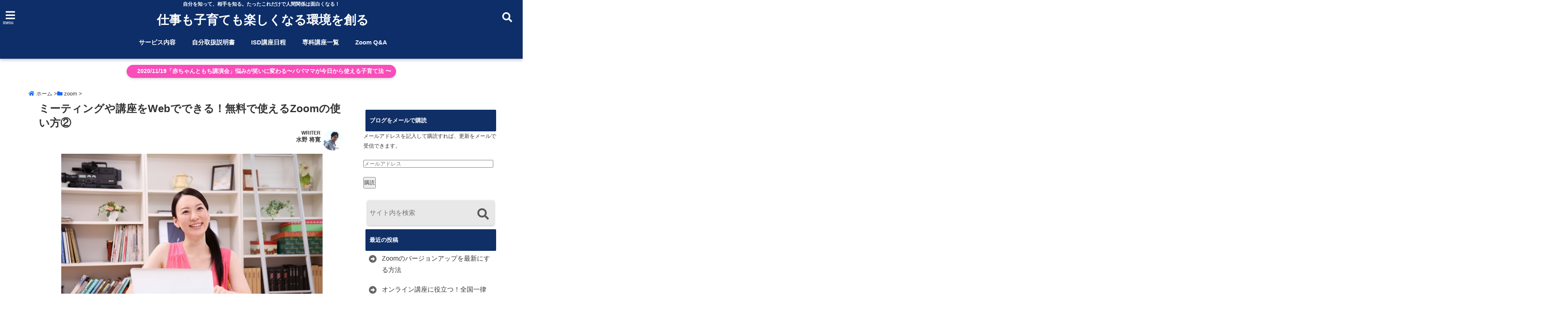

--- FILE ---
content_type: text/html; charset=UTF-8
request_url: https://mizumasa.com/zoom02/
body_size: 17446
content:
<!DOCTYPE html> <!--[if lt IE 7]><html class="ie6" lang="ja"> <![endif]--> <!--[if IE 7]><html class="i7" lang="ja"> <![endif]--> <!--[if IE 8]><html class="ie" lang="ja"> <![endif]--> <!--[if gt IE 8]><!--><html lang="ja"> <!--<![endif]--><head><meta charset="UTF-8" /><meta name="viewport" content="width=device-width,initial-scale=1.0,user-scalable=no"><meta name="format-detection" content="telephone=no" /><meta name="theme-color" content="#4285f4"><link media="all" href="https://mizumasa.com/wp-content/cache/autoptimize/css/autoptimize_34417faa52bb864bcb331d54c21cabde.css" rel="stylesheet"><title>ミーティングや講座をWebでできる！無料で使えるZoomの使い方② | 仕事も子育ても楽しくなる環境を創る</title><link rel="alternate" type="application/rss+xml" title="仕事も子育ても楽しくなる環境を創る RSS Feed" href="https://mizumasa.com/feed/" /><link rel="pingback" href="https://mizumasa.com/xmlrpc.php" /><link rel="pingback" href="https://mizumasa.com/xmlrpc.php" /><link rel="preconnect" href="https://use.fontawesome.com"><link rel="preconnect" href="https://ajax.googleapis.com"><link rel="preconnect" href="https://fonts.googleapis.com"><link rel="preconnect" href="https://connect.facebook.net"><link rel="preconnect" href="https://p.rfihub.com"><link rel="preconnect" href="https://tags.bkrtx.com"><link rel="preconnect" href="https://www.googletagmanager.com"><link rel="preconnect" href="https://cdn.treasuredata.com"><link rel="preconnect" href="https://uh.nakanohito.jp"><link rel="preconnect" href="https://a.o2u.jp"><link rel="preconnect" href="https://sync.im-apps.net"><link rel="preconnect" href="https://jp-gmtdmp.mookie1.com"><link rel="preconnect" href="https://www.googleadservices.com"><link rel="preconnect" href="https://cm.g.doubleclick.net"><link rel="preconnect" href="https://cdn.audiencedata.net"><link rel="preconnect" href="https://ps.eyeota.net"><link rel="preconnect" href="https://tg.socdm.com">  <script type="application/ld+json" class="aioseop-schema">{"@context":"https://schema.org","@graph":[{"@type":"Organization","@id":"https://mizumasa.com/#organization","url":"https://mizumasa.com/","name":"仕事も子育ても楽しくなる環境を創る","sameAs":[]},{"@type":"WebSite","@id":"https://mizumasa.com/#website","url":"https://mizumasa.com/","name":"仕事も子育ても楽しくなる環境を創る","publisher":{"@id":"https://mizumasa.com/#organization"}},{"@type":"WebPage","@id":"https://mizumasa.com/zoom02/#webpage","url":"https://mizumasa.com/zoom02/","inLanguage":"ja","name":"ミーティングや講座をWebでできる！無料で使えるZoomの使い方②","isPartOf":{"@id":"https://mizumasa.com/#website"},"breadcrumb":{"@id":"https://mizumasa.com/zoom02/#breadcrumblist"},"image":{"@type":"ImageObject","@id":"https://mizumasa.com/zoom02/#primaryimage","url":"https://i1.wp.com/mizumasa.com/wp-content/uploads/2017/03/IMG_1404.jpg?fit=640%2C427&ssl=1","width":640,"height":427},"primaryImageOfPage":{"@id":"https://mizumasa.com/zoom02/#primaryimage"},"datePublished":"2017-03-29T14:42:52+09:00","dateModified":"2017-03-29T14:42:52+09:00"},{"@type":"Article","@id":"https://mizumasa.com/zoom02/#article","isPartOf":{"@id":"https://mizumasa.com/zoom02/#webpage"},"author":{"@id":"https://mizumasa.com/author/masahiro/#author"},"headline":"ミーティングや講座をWebでできる！無料で使えるZoomの使い方②","datePublished":"2017-03-29T14:42:52+09:00","dateModified":"2017-03-29T14:42:52+09:00","commentCount":0,"mainEntityOfPage":{"@id":"https://mizumasa.com/zoom02/#webpage"},"publisher":{"@id":"https://mizumasa.com/#organization"},"articleSection":"zoom","image":{"@type":"ImageObject","@id":"https://mizumasa.com/zoom02/#primaryimage","url":"https://i1.wp.com/mizumasa.com/wp-content/uploads/2017/03/IMG_1404.jpg?fit=640%2C427&ssl=1","width":640,"height":427}},{"@type":"Person","@id":"https://mizumasa.com/author/masahiro/#author","name":"水野 将寛","sameAs":["https://www.facebook.com/ameiro.mizuno","https://twitter.com/ameirocafe"],"image":{"@type":"ImageObject","@id":"https://mizumasa.com/#personlogo","url":"https://secure.gravatar.com/avatar/eddcbf8e3825497290cd84676ad1e33c?s=96&d=mm&r=g","width":96,"height":96,"caption":"水野 将寛"}},{"@type":"BreadcrumbList","@id":"https://mizumasa.com/zoom02/#breadcrumblist","itemListElement":[{"@type":"ListItem","position":1,"item":{"@type":"WebPage","@id":"https://mizumasa.com/","url":"https://mizumasa.com/","name":"コミュニケーションを豊かにする環境を創る「未来デザインディレクター」水野将寛のブログ"}},{"@type":"ListItem","position":2,"item":{"@type":"WebPage","@id":"https://mizumasa.com/zoom02/","url":"https://mizumasa.com/zoom02/","name":"ミーティングや講座をWebでできる！無料で使えるZoomの使い方②"}}]}]}</script> <link rel="canonical" href="https://mizumasa.com/zoom02/" /> <script type="text/javascript" >window.ga=window.ga||function(){(ga.q=ga.q||[]).push(arguments)};ga.l=+new Date;
				ga('create', 'UA-132714017-1', 'auto');
				// Plugins
				
				ga('send', 'pageview');</script> <script async src="https://www.google-analytics.com/analytics.js"></script> <link rel='dns-prefetch' href='//ajax.googleapis.com' /><link rel='dns-prefetch' href='//secure.gravatar.com' /><link rel='dns-prefetch' href='//s.w.org' /> <script type="text/javascript">window._wpemojiSettings = {"baseUrl":"https:\/\/s.w.org\/images\/core\/emoji\/12.0.0-1\/72x72\/","ext":".png","svgUrl":"https:\/\/s.w.org\/images\/core\/emoji\/12.0.0-1\/svg\/","svgExt":".svg","source":{"concatemoji":"https:\/\/mizumasa.com\/wp-includes\/js\/wp-emoji-release.min.js?ver=5.4.18"}};
			/*! This file is auto-generated */
			!function(e,a,t){var n,r,o,i=a.createElement("canvas"),p=i.getContext&&i.getContext("2d");function s(e,t){var a=String.fromCharCode;p.clearRect(0,0,i.width,i.height),p.fillText(a.apply(this,e),0,0);e=i.toDataURL();return p.clearRect(0,0,i.width,i.height),p.fillText(a.apply(this,t),0,0),e===i.toDataURL()}function c(e){var t=a.createElement("script");t.src=e,t.defer=t.type="text/javascript",a.getElementsByTagName("head")[0].appendChild(t)}for(o=Array("flag","emoji"),t.supports={everything:!0,everythingExceptFlag:!0},r=0;r<o.length;r++)t.supports[o[r]]=function(e){if(!p||!p.fillText)return!1;switch(p.textBaseline="top",p.font="600 32px Arial",e){case"flag":return s([127987,65039,8205,9895,65039],[127987,65039,8203,9895,65039])?!1:!s([55356,56826,55356,56819],[55356,56826,8203,55356,56819])&&!s([55356,57332,56128,56423,56128,56418,56128,56421,56128,56430,56128,56423,56128,56447],[55356,57332,8203,56128,56423,8203,56128,56418,8203,56128,56421,8203,56128,56430,8203,56128,56423,8203,56128,56447]);case"emoji":return!s([55357,56424,55356,57342,8205,55358,56605,8205,55357,56424,55356,57340],[55357,56424,55356,57342,8203,55358,56605,8203,55357,56424,55356,57340])}return!1}(o[r]),t.supports.everything=t.supports.everything&&t.supports[o[r]],"flag"!==o[r]&&(t.supports.everythingExceptFlag=t.supports.everythingExceptFlag&&t.supports[o[r]]);t.supports.everythingExceptFlag=t.supports.everythingExceptFlag&&!t.supports.flag,t.DOMReady=!1,t.readyCallback=function(){t.DOMReady=!0},t.supports.everything||(n=function(){t.readyCallback()},a.addEventListener?(a.addEventListener("DOMContentLoaded",n,!1),e.addEventListener("load",n,!1)):(e.attachEvent("onload",n),a.attachEvent("onreadystatechange",function(){"complete"===a.readyState&&t.readyCallback()})),(n=t.source||{}).concatemoji?c(n.concatemoji):n.wpemoji&&n.twemoji&&(c(n.twemoji),c(n.wpemoji)))}(window,document,window._wpemojiSettings);</script> <link rel='stylesheet' id='dashicons-css'  href='https://mizumasa.com/wp-includes/css/dashicons.min.css?ver=5.4.18' type='text/css' media='all' /><link rel='https://api.w.org/' href='https://mizumasa.com/wp-json/' /><link rel='shortlink' href='https://wp.me/s8yGpS-zoom02' /><link rel="alternate" type="application/json+oembed" href="https://mizumasa.com/wp-json/oembed/1.0/embed?url=https%3A%2F%2Fmizumasa.com%2Fzoom02%2F" /><link rel="alternate" type="text/xml+oembed" href="https://mizumasa.com/wp-json/oembed/1.0/embed?url=https%3A%2F%2Fmizumasa.com%2Fzoom02%2F&#038;format=xml" /><link rel='dns-prefetch' href='//v0.wordpress.com'/><link rel='dns-prefetch' href='//i0.wp.com'/><link rel='dns-prefetch' href='//i1.wp.com'/><link rel='dns-prefetch' href='//i2.wp.com'/><link rel="icon" href="https://i2.wp.com/mizumasa.com/wp-content/uploads/2019/01/cropped-Untitled-design.png?fit=32%2C32&#038;ssl=1" sizes="32x32" /><link rel="icon" href="https://i2.wp.com/mizumasa.com/wp-content/uploads/2019/01/cropped-Untitled-design.png?fit=192%2C192&#038;ssl=1" sizes="192x192" /><link rel="apple-touch-icon" href="https://i2.wp.com/mizumasa.com/wp-content/uploads/2019/01/cropped-Untitled-design.png?fit=180%2C180&#038;ssl=1" /><meta name="msapplication-TileImage" content="https://i2.wp.com/mizumasa.com/wp-content/uploads/2019/01/cropped-Untitled-design.png?fit=270%2C270&#038;ssl=1" />  <script>(function(w,d,s,l,i){w[l]=w[l]||[];w[l].push({'gtm.start':
new Date().getTime(),event:'gtm.js'});var f=d.getElementsByTagName(s)[0],
j=d.createElement(s),dl=l!='dataLayer'?'&l='+l:'';j.async=true;j.src=
'https://www.googletagmanager.com/gtm.js?id='+i+dl;f.parentNode.insertBefore(j,f);
})(window,document,'script','dataLayer','GTM-N7HN2XL');</script> <meta property="og:type" content="website"><meta property="og:description" content="こんにちは、水野です。 ZoomというWeb会議室へ、参加する方法についてです。 まずは、開催される方から送られてきた、ミーティングID付のリンクをクリックします。 アプリをダ ... "><meta property="og:title" content="ミーティングや講座をWebでできる！無料で使えるZoomの使い方②"><meta property="og:url" content="https://mizumasa.com/zoom02/"><meta property="og:image" content="https://i1.wp.com/mizumasa.com/wp-content/uploads/2017/03/IMG_1404.jpg?fit=640%2C427&ssl=1"><meta property="og:site_name" content="仕事も子育ても楽しくなる環境を創る"><meta property="og:locale" content="ja_JP" /><meta property="fb:admins" content="280000225843319"><meta property="fb:app_id" content="1760580897575502"></head><body class="post-template-default single single-post postid-25 single-format-standard elementor-default"> <noscript><iframe src="https://www.googletagmanager.com/ns.html?id=GTM-N7HN2XL"
height="0" width="0" style="display:none;visibility:hidden"></iframe></noscript><div id="totalcover"><div class="header-contact clearfix"><div class="contact-message">ああ</div><div class="contact-mail"><a href="isd758lion@gmail.com">お問い合わせ</a></div><div class="contact-line"><a href="https://line.me/R/ti/p/%40mdw9658k" target="_blank" rel ="noopener">LINE</a></div><div class="contact-tel"><a href="tel:"><i class="fas fa-phone-square"></i> :</a></div></div><div id="header-upper-area" class=""><header><p class="descr none"> 自分を知って、相手を知る。たったこれだけで人間関係は面白くなる！</p><div id="logo-area"> <input type="checkbox" id="start-menu"> <label for="start-menu"><div id="left-menu" class="ripple"><i class="fa fa-bars" aria-hidden="true"></i></div><div class="left-menu-close ">×</div><div class="menu-title">menu</div> </label><div id="left-menu-wrap"><div class="left-menu-header"><p class="sitename gf"> 仕事も子育ても楽しくなる環境を創る</p></div><div class="left-menu-style"><div class="menu-%e3%83%95%e3%83%83%e3%82%bf%e3%83%bc%e3%83%a1%e3%83%8b%e3%83%a5%e3%83%bc-container"><ul id="menu-%e3%83%95%e3%83%83%e3%82%bf%e3%83%bc%e3%83%a1%e3%83%8b%e3%83%a5%e3%83%bc" class="menu"><li id="menu-item-2109" class="menu-item menu-item-type-post_type menu-item-object-page menu-item-2109"><a href="https://mizumasa.com/service/">サービス内容</a></li><li id="menu-item-2056" class="menu-item menu-item-type-post_type menu-item-object-page menu-item-2056"><a href="https://mizumasa.com/jts/">自分取扱説明書</a></li><li id="menu-item-3445" class="menu-item menu-item-type-post_type menu-item-object-page menu-item-3445"><a href="https://mizumasa.com/isd-kouza/">ISD講座日程</a></li><li id="menu-item-3408" class="menu-item menu-item-type-post_type menu-item-object-page menu-item-3408"><a href="https://mizumasa.com/senkakun/">専科講座一覧</a></li><li id="menu-item-3414" class="menu-item menu-item-type-post_type menu-item-object-post menu-item-3414"><a href="https://mizumasa.com/q-and-a/">Zoom Q&#038;A</a></li></ul></div></div><div class="left-menu-yohaku"></div></div><div id="logo" class="none"><p class="sitename gf"><a class="gf" href="https://mizumasa.com/"> 仕事も子育ても楽しくなる環境を創る </a></p></div><div id="navi-area" class="none smanone"><nav id="main-navigation" class="smanone clearfix"><div class="menu-%e3%83%95%e3%83%83%e3%82%bf%e3%83%bc%e3%83%a1%e3%83%8b%e3%83%a5%e3%83%bc-container"><ul id="menu-%e3%83%95%e3%83%83%e3%82%bf%e3%83%bc%e3%83%a1%e3%83%8b%e3%83%a5%e3%83%bc-1" class="menu"><li class="menu-item menu-item-type-post_type menu-item-object-page menu-item-2109"><a href="https://mizumasa.com/service/">サービス内容</a></li><li class="menu-item menu-item-type-post_type menu-item-object-page menu-item-2056"><a href="https://mizumasa.com/jts/">自分取扱説明書</a></li><li class="menu-item menu-item-type-post_type menu-item-object-page menu-item-3445"><a href="https://mizumasa.com/isd-kouza/">ISD講座日程</a></li><li class="menu-item menu-item-type-post_type menu-item-object-page menu-item-3408"><a href="https://mizumasa.com/senkakun/">専科講座一覧</a></li><li class="menu-item menu-item-type-post_type menu-item-object-post menu-item-3414"><a href="https://mizumasa.com/q-and-a/">Zoom Q&#038;A</a></li></ul></div></nav></div> <input type="checkbox" id="start-search"> <label for="start-search"><div id="search-button" class="ripple "><i class="fa fa-search" aria-hidden="true"></i></div><div id="search-button-close">×</div> </label><div id="search-wrap"><div id="search" class=""><form method="get" id="searchform" action="https://mizumasa.com/"> <label class="hidden" for="s"> </label> <input type="text" placeholder="サイト内を検索"　value=""  name="s" id="s" /> <button type="submit" id="searchsubmit" value="Search"><i class="fas fa-search"></i></button></form></div></div></div><div id="spnaviwrap" class="pcnone"><div class="spnavi"><nav id="main-navigation" class="pcnone clearfix"><div class="menu-%e3%83%95%e3%83%83%e3%82%bf%e3%83%bc%e3%83%a1%e3%83%8b%e3%83%a5%e3%83%bc-container"><ul id="menu-%e3%83%95%e3%83%83%e3%82%bf%e3%83%bc%e3%83%a1%e3%83%8b%e3%83%a5%e3%83%bc-2" class="menu"><li class="menu-item menu-item-type-post_type menu-item-object-page menu-item-2109"><a href="https://mizumasa.com/service/">サービス内容</a></li><li class="menu-item menu-item-type-post_type menu-item-object-page menu-item-2056"><a href="https://mizumasa.com/jts/">自分取扱説明書</a></li><li class="menu-item menu-item-type-post_type menu-item-object-page menu-item-3445"><a href="https://mizumasa.com/isd-kouza/">ISD講座日程</a></li><li class="menu-item menu-item-type-post_type menu-item-object-page menu-item-3408"><a href="https://mizumasa.com/senkakun/">専科講座一覧</a></li><li class="menu-item menu-item-type-post_type menu-item-object-post menu-item-3414"><a href="https://mizumasa.com/q-and-a/">Zoom Q&#038;A</a></li></ul></div></nav></div></div><div class="clear"></div></header></div><div id="wrapper"><div class="null"><div class="header-info  not-front"><a href="https://www.facebook.com/events/262880484781398/" class="ripple"><i class="far fa-lightbulb animated fadeIn infinite"></i> 2020/11/19「赤ちゃんともち講演会」悩みが笑いに変わる〜パパママが今日から使える子育て法 〜</a></div></div><div id="content"><div id="contentInner" class=""><div id="breadcrumb"><div itemscope itemtype="http://data-vocabulary.org/Breadcrumb"> <a href="https://mizumasa.com" itemprop="url"><i class="fa fa-home" aria-hidden="true"></i><span itemprop="title"> ホーム</span></a> &gt;</div><i class="fa fa-folder" aria-hidden="true"></i>&nbsp;<div itemscope itemtype="http://data-vocabulary.org/Breadcrumb"><a href="https://mizumasa.com/category/zoom/" itemprop="url"><span itemprop="title">zoom</span></a> &gt;</div></div><main class=""><article><div class="post"><div class="post-inner"><div id="container" class="  "> <!? ここから記事タイトル上ウィジェット ?><div id="up-articles" class="smanone"></div><div id="up-articles-sp" class="pcnone"></div> <!? ここまで記事タイトル上ウィジェット ?><h1 class="entry-title"> ミーティングや講座をWebでできる！無料で使えるZoomの使い方②</h1><div class="titie-sita-area"><div class="blogbox"><div class="koukai"><i class="fas fa-calendar"></i> <time class="published" datetime="2017年3月29日"> 2017年3月29日</time></div><div class="koushin"></div></div><div class="writer"><div class="writer-img"><img alt='' src='https://secure.gravatar.com/avatar/eddcbf8e3825497290cd84676ad1e33c?s=100&#038;d=mm&#038;r=g' srcset='https://secure.gravatar.com/avatar/eddcbf8e3825497290cd84676ad1e33c?s=200&#038;d=mm&#038;r=g 2x' class='avatar avatar-100 photo' height='100' width='100' /></div><div class="writer-title"><i class="fa fa-pencil-square" aria-hidden="true"></i> <span class="gf">WRITER</span></div><div class="writer-name"><a href="https://mizumasa.com/author/masahiro/" title="水野 将寛 の投稿" rel="author">水野 将寛</a></div></div></div> <!? ここからアイキャッチ画像 ?><div id="eyecatch" class="animated fadeIn"> 　<div class="ec-position"> <img width="640" height="427" src="https://i1.wp.com/mizumasa.com/wp-content/uploads/2017/03/IMG_1404.jpg?fit=640%2C427&amp;ssl=1" class="attachment-full size-full wp-post-image" alt="" srcset="https://i1.wp.com/mizumasa.com/wp-content/uploads/2017/03/IMG_1404.jpg?w=640&amp;ssl=1 640w, https://i1.wp.com/mizumasa.com/wp-content/uploads/2017/03/IMG_1404.jpg?resize=300%2C200&amp;ssl=1 300w, https://i1.wp.com/mizumasa.com/wp-content/uploads/2017/03/IMG_1404.jpg?resize=210%2C140&amp;ssl=1 210w, https://i1.wp.com/mizumasa.com/wp-content/uploads/2017/03/IMG_1404.jpg?resize=240%2C160&amp;ssl=1 240w" sizes="(max-width: 640px) 100vw, 640px" data-attachment-id="29" data-permalink="https://mizumasa.com/zoom02/img_1404/" data-orig-file="https://i1.wp.com/mizumasa.com/wp-content/uploads/2017/03/IMG_1404.jpg?fit=640%2C427&amp;ssl=1" data-orig-size="640,427" data-comments-opened="1" data-image-meta="{&quot;aperture&quot;:&quot;0&quot;,&quot;credit&quot;:&quot;&quot;,&quot;camera&quot;:&quot;&quot;,&quot;caption&quot;:&quot;&quot;,&quot;created_timestamp&quot;:&quot;0&quot;,&quot;copyright&quot;:&quot;&quot;,&quot;focal_length&quot;:&quot;0&quot;,&quot;iso&quot;:&quot;0&quot;,&quot;shutter_speed&quot;:&quot;0&quot;,&quot;title&quot;:&quot;&quot;,&quot;orientation&quot;:&quot;0&quot;}" data-image-title="IMG_1404" data-image-description="" data-medium-file="https://i1.wp.com/mizumasa.com/wp-content/uploads/2017/03/IMG_1404.jpg?fit=300%2C200&amp;ssl=1" data-large-file="https://i1.wp.com/mizumasa.com/wp-content/uploads/2017/03/IMG_1404.jpg?fit=640%2C427&amp;ssl=1" /></div></div> <!? ここまでアイキャッチ画像 ?><div class="kijisita-sns-button"><div class="share animated fadeIn"><div class="sns "><ul class="clearfix"><li class="twitter ripple  "> <a href="http://twitter.com/intent/tweet?url=https%3A%2F%2Fmizumasa.com%2Fzoom02%2F&text=%E3%83%9F%E3%83%BC%E3%83%86%E3%82%A3%E3%83%B3%E3%82%B0%E3%82%84%E8%AC%9B%E5%BA%A7%E3%82%92Web%E3%81%A7%E3%81%A7%E3%81%8D%E3%82%8B%EF%BC%81%E7%84%A1%E6%96%99%E3%81%A7%E4%BD%BF%E3%81%88%E3%82%8BZoom%E3%81%AE%E4%BD%BF%E3%81%84%E6%96%B9%E2%91%A1&via=ameirocafe&tw_p=tweetbutton" target="_blank"><span class="sns-icon"><i class="fab fa-twitter"></i></span><span class="sns-count"></span></a></li><li class="facebook ripple  "> <a href="https://www.facebook.com/sharer/sharer.php?u=https%3A%2F%2Fmizumasa.com%2Fzoom02%2F&t=%E3%83%9F%E3%83%BC%E3%83%86%E3%82%A3%E3%83%B3%E3%82%B0%E3%82%84%E8%AC%9B%E5%BA%A7%E3%82%92Web%E3%81%A7%E3%81%A7%E3%81%8D%E3%82%8B%EF%BC%81%E7%84%A1%E6%96%99%E3%81%A7%E4%BD%BF%E3%81%88%E3%82%8BZoom%E3%81%AE%E4%BD%BF%E3%81%84%E6%96%B9%E2%91%A1" onclick="javascript:window.open(this.href, '', 'menubar=no,toolbar=no,resizable=yes,scrollbars=yes,height=300,width=600');return false;"><span class="sns-icon"><i class="fab fa-facebook-f"></i></span><span class="sns-count"></span></a></li><li class="instagram ripple  "> <a href="https://www.instagram.com/hagumi.i" target="_blank" rel="noopener noreferrer"><span class="sns-icon"><i class="fab fa-instagram"></i></span></a></li><li class="hatebu ripple  "> <a href="http://b.hatena.ne.jp/add?mode=confirm&url=https%3A%2F%2Fmizumasa.com%2Fzoom02%2F" onclick="javascript:window.open(this.href, '', 'menubar=no,toolbar=no,resizable=yes,scrollbars=yes,height=400,width=510');return false;" ><span class="sns-icon"><i class="fas fa-bold"></i></span><span class="sns-count"></span></a></li><li class="pocket ripple  "> <a href="http://getpocket.com/edit?url=https%3A%2F%2Fmizumasa.com%2Fzoom02%2F&title=%E3%83%9F%E3%83%BC%E3%83%86%E3%82%A3%E3%83%B3%E3%82%B0%E3%82%84%E8%AC%9B%E5%BA%A7%E3%82%92Web%E3%81%A7%E3%81%A7%E3%81%8D%E3%82%8B%EF%BC%81%E7%84%A1%E6%96%99%E3%81%A7%E4%BD%BF%E3%81%88%E3%82%8BZoom%E3%81%AE%E4%BD%BF%E3%81%84%E6%96%B9%E2%91%A1" target="_blank" rel="noopener noreferrer"><span class="sns-icon"><i class="fab fa-get-pocket"></i></span><span class="sns-count"></span></a></li><li class="line ripple  "> <a href="http://line.me/R/msg/text/?%E3%83%9F%E3%83%BC%E3%83%86%E3%82%A3%E3%83%B3%E3%82%B0%E3%82%84%E8%AC%9B%E5%BA%A7%E3%82%92Web%E3%81%A7%E3%81%A7%E3%81%8D%E3%82%8B%EF%BC%81%E7%84%A1%E6%96%99%E3%81%A7%E4%BD%BF%E3%81%88%E3%82%8BZoom%E3%81%AE%E4%BD%BF%E3%81%84%E6%96%B9%E2%91%A1%0Ahttps%3A%2F%2Fmizumasa.com%2Fzoom02%2F" target="_blank" rel="noopener noreferrer"><i class="fab fa-line"></i></a></li></ul></div></div></div> <!? ここからアイキャッチ下 ?><div id="under-eyecatch" class="smanone"></div><div id="under-eyecatch-sp" class="pcnone"></div> <!? ここまでアイキャッチ下 ?><div id="prof-upper-article"><div class="prof-under-article clearfix "><div class="prof-under-article-title"> <i class="fa fa-pencil-square" aria-hidden="true"></i>この記事を書いている人 - <span class="gf">WRITER</span> -</div><div class="prof-under-article-left"> <img alt='' src='https://secure.gravatar.com/avatar/eddcbf8e3825497290cd84676ad1e33c?s=260&#038;d=mm&#038;r=g' srcset='https://secure.gravatar.com/avatar/eddcbf8e3825497290cd84676ad1e33c?s=520&#038;d=mm&#038;r=g 2x' class='avatar avatar-260 photo' height='260' width='260' /><div class="prof-under-article-name"> <a href="https://mizumasa.com/author/masahiro/" title="水野 将寛 の投稿" rel="author">水野 将寛</a></div></div><div class="prof-under-article-right"><div class="prof-under-article-right-sns"> <a href="https://twitter.com/ameirocafe" target="_blank" rel="noopener noreferrer"><i class="fab fa-twitter"></i></a> <a href="https://www.facebook.com/ameiro.mizuno" target="_blank" rel="noopener noreferrer"><i class="fab fa-facebook-f"></i></a> <a href="https://www.instagram.com/hagumi.i/?hl=ja" target="_blank" rel="noopener noreferrer"><i class="fab fa-instagram"></i></a> <a href="https://www.youtube.com/channel/UCGAhyF30WJ4U6vsSokA6jxg?view_as=subscriber" target="_blank" rel="noopener noreferrer"><i class="fab fa-youtube"></i></a></div><div class="prof-under-article-right-description smanone"> 家庭や職場のコミュニケーションをスムーズにするために、自分や相手の個性の違いを知り、認め育てあえる環境づくりをサポートしている、未来デザインディレクターの水野将寛です。１５年間カフェを運営してきた経験をもとに、リアルなコミュニケーションだけでなく、Zoomを使ったオンラインでの環境づくりもサポートしています。</div><div class="prof-under-article-right-profurl"></div></div></div></div><p>こんにちは、水野です。</p><p>ZoomというWeb会議室へ、参加する方法についてです。</p><p>まずは、開催される方から送られてきた、ミーティングID付のリンクをクリックします。</p><p><a href="https://i0.wp.com/stat.ameba.jp/user_images/20160922/15/isd758/71/e8/p/o0600017913754689918.png"><img src="https://i0.wp.com/stat.ameba.jp/user_images/20160922/15/isd758/71/e8/p/o0600017913754689918.png?resize=600%2C179" width="600" height="179" alt="" data-recalc-dims="1"></a></p><p>アプリをダウンロードしていると、自動的に次のような画面になり</p><p><a href="https://i1.wp.com/stat.ameba.jp/user_images/20160922/15/isd758/53/64/p/o0600079613754694203.png"><img src="https://i1.wp.com/stat.ameba.jp/user_images/20160922/15/isd758/53/64/p/o0600079613754694203.png?resize=600%2C796" width="600" height="796" alt="" data-recalc-dims="1"></a></p><p>開くを押すと…</p><p><a href="https://i1.wp.com/stat.ameba.jp/user_images/20160922/15/isd758/97/db/p/o0600101013754694174.png"><img src="https://i1.wp.com/stat.ameba.jp/user_images/20160922/15/isd758/97/db/p/o0600101013754694174.png?resize=600%2C1010" width="600" height="1010" alt="" data-recalc-dims="1"></a></p><p>名前の入力する画面へと移りますので、ご自身が参加されるミーティングに表示される名前を、入力して下さい。</p><p><a href="https://i0.wp.com/stat.ameba.jp/user_images/20160922/15/isd758/6e/47/p/o0600100713754694107.png"><img src="https://i0.wp.com/stat.ameba.jp/user_images/20160922/15/isd758/6e/47/p/o0600100713754694107.png?resize=600%2C1007" width="600" height="1007" alt="" data-recalc-dims="1"></a></p><p>名前を入力後、続行を押すと、早速ミーティング参加画面へと移ります。</p><p><strong><span style="color:#FF0000;">はい、たったこれだけです。めちゃくちゃカンタンでしょ？</span></strong></p><p><strong>メールで届いたリンクを押して、名前入力するだけで、参加できちゃうんです。</strong></p><div style="border-left:#000066 8px solid; border-bottom:#000066 2px solid; padding:0px 0px 1px 5px;font-size:1.2em;font-weight:bold;">ここからは、画面操作の説明いってみましょー！</div><p>ボタンが色々ついていますが、正直なところ、何も触らなくても参加はできます（笑）</p><p><strong><span style="color:#FF0000;">確認していただきたい点は、たった2つだけです。</span></strong></p><p><strong>①音のオンオフの確認</strong></p><p>主催者側が、オンにしたりオフにしたりする事もできるのですが、発言しても良いミーティングやセミナーなどの利用の場合は、ミュートがオフになっていないか確認して下さい。</p><p>後はパソコンや、スマホの音量が小さい場合もありますので、要チェックです。</p><p>音が聞こえにくい場合は、イヤホンジャックなどを使うと聞きやすくなりますよ〜。</p><p><strong>②ビデオ開始がオフになっていないか？</strong></p><p>オフにしておくと、顔なしで会議に参加できます。でも、できる限りお顔は出しましょうね^ ^</p><p>それと、自分の後方も映る場合があるので、お部屋を少しきれいにしておきましょう（笑）</p><p><a href="https://i2.wp.com/stat.ameba.jp/user_images/20160922/11/isd758/d2/0f/p/o0600107613754564929.png"><img src="https://i2.wp.com/stat.ameba.jp/user_images/20160922/11/isd758/d2/0f/p/o0600107613754564929.png?resize=600%2C1076" width="600" height="1076" alt="" data-recalc-dims="1"></a></p><p>講座やミーティングなど、聞く側の参加であれば、これだけ知っておけばOKです♪</p><p><strong>退出したい時は、右上に表示されている退出ボタンを押せば、退出ができます。</strong></p><p>一度出ててからまた参加したいときは、参加ボタンから…</p><p><a href="https://i1.wp.com/stat.ameba.jp/user_images/20160923/11/isd758/a8/c8/p/o0600039813755402059.png"><img src="https://i1.wp.com/stat.ameba.jp/user_images/20160923/11/isd758/a8/c8/p/o0600039813755402059.png?resize=600%2C398" width="600" height="398" alt="" data-recalc-dims="1"></a></p><p>ミーティングIDを入力すれば、出入りが自由にできます。</p><p><a href="https://i2.wp.com/stat.ameba.jp/user_images/20160923/11/isd758/3c/9b/p/o0600041213755402048.png"><img src="https://i2.wp.com/stat.ameba.jp/user_images/20160923/11/isd758/3c/9b/p/o0600041213755402048.png?resize=600%2C412" width="600" height="412" alt="" data-recalc-dims="1"></a></p><p>ミーティングIDは、主催者から送られてきたリンクの、後ろ9桁の数字です。</p><p><a href="https://i0.wp.com/stat.ameba.jp/user_images/20160922/15/isd758/71/e8/p/o0600017913754689918.png"><img src="https://i0.wp.com/stat.ameba.jp/user_images/20160922/15/isd758/71/e8/p/o0600017913754689918.png?resize=600%2C179" width="600" height="179" alt="" data-recalc-dims="1"></a></p><p>また、主催者側（ホスト）の設定により、開催時間より前に入室しようとすると、待機画面になる場合もありますので、お茶でも飲んで気長に待っていましょう^ ^</p><p><a href="https://i0.wp.com/stat.ameba.jp/user_images/20160922/15/isd758/00/7c/p/o0600103913754694094.png"><img src="https://i0.wp.com/stat.ameba.jp/user_images/20160922/15/isd758/00/7c/p/o0600103913754694094.png?resize=600%2C1039" width="600" height="1039" alt="" data-recalc-dims="1"></a></p><p>ホワイトボード機能の使い方や、参加者確認画面の操作方法については、またの機会にアップしますね。</p><div class="sharedaddy sd-sharing-enabled"><div class="robots-nocontent sd-block sd-social sd-social-icon sd-sharing"><h3 class="sd-title">共有:</h3><div class="sd-content"><ul><li class="share-twitter"><a rel="nofollow noopener noreferrer" data-shared="sharing-twitter-25" class="share-twitter sd-button share-icon no-text" href="https://mizumasa.com/zoom02/?share=twitter" target="_blank" title="クリックして Twitter で共有"><span></span><span class="sharing-screen-reader-text">クリックして Twitter で共有 (新しいウィンドウで開きます)</span></a></li><li class="share-facebook"><a rel="nofollow noopener noreferrer" data-shared="sharing-facebook-25" class="share-facebook sd-button share-icon no-text" href="https://mizumasa.com/zoom02/?share=facebook" target="_blank" title="Facebook で共有するにはクリックしてください"><span></span><span class="sharing-screen-reader-text">Facebook で共有するにはクリックしてください (新しいウィンドウで開きます)</span></a></li><li class="share-end"></li></ul></div></div></div><div id='jp-relatedposts' class='jp-relatedposts' ><h3 class="jp-relatedposts-headline"><em>関連</em></h3></div><aside> <!? ここから記事終わり宣伝 ?><div id="down-articles"></div> <!? ここまで記事終わり宣伝 ?><div class="share-wrap "><div class="share-img"> <img width="640" height="427" src="https://i1.wp.com/mizumasa.com/wp-content/uploads/2017/03/IMG_1404.jpg?fit=640%2C427&amp;ssl=1" class="attachment-full size-full wp-post-image" alt="" srcset="https://i1.wp.com/mizumasa.com/wp-content/uploads/2017/03/IMG_1404.jpg?w=640&amp;ssl=1 640w, https://i1.wp.com/mizumasa.com/wp-content/uploads/2017/03/IMG_1404.jpg?resize=300%2C200&amp;ssl=1 300w, https://i1.wp.com/mizumasa.com/wp-content/uploads/2017/03/IMG_1404.jpg?resize=210%2C140&amp;ssl=1 210w, https://i1.wp.com/mizumasa.com/wp-content/uploads/2017/03/IMG_1404.jpg?resize=240%2C160&amp;ssl=1 240w" sizes="(max-width: 640px) 100vw, 640px" data-attachment-id="29" data-permalink="https://mizumasa.com/zoom02/img_1404/" data-orig-file="https://i1.wp.com/mizumasa.com/wp-content/uploads/2017/03/IMG_1404.jpg?fit=640%2C427&amp;ssl=1" data-orig-size="640,427" data-comments-opened="1" data-image-meta="{&quot;aperture&quot;:&quot;0&quot;,&quot;credit&quot;:&quot;&quot;,&quot;camera&quot;:&quot;&quot;,&quot;caption&quot;:&quot;&quot;,&quot;created_timestamp&quot;:&quot;0&quot;,&quot;copyright&quot;:&quot;&quot;,&quot;focal_length&quot;:&quot;0&quot;,&quot;iso&quot;:&quot;0&quot;,&quot;shutter_speed&quot;:&quot;0&quot;,&quot;title&quot;:&quot;&quot;,&quot;orientation&quot;:&quot;0&quot;}" data-image-title="IMG_1404" data-image-description="" data-medium-file="https://i1.wp.com/mizumasa.com/wp-content/uploads/2017/03/IMG_1404.jpg?fit=300%2C200&amp;ssl=1" data-large-file="https://i1.wp.com/mizumasa.com/wp-content/uploads/2017/03/IMG_1404.jpg?fit=640%2C427&amp;ssl=1" /></div><div class="share-right"><p>＼フォローお願いします／</p><div class="share-right-inner"><div class="tw-follow"><a href="https://twitter.com/ameirocafe?ref_src=twsrc%5Etfw" class="twitter-follow-button" data-show-count="true">Follow</a><script async src="https://platform.twitter.com/widgets.js" charset="utf-8"></script></div><div class="feedly"> <a href="https://feedly.com/i/subscription/feed/https://mizumasa.com/feed"  target="blank"><i class="fa fa-rss"></i>&nbsp;feedly&nbsp; </a></div></div></div></div><div class="kijisita-sns-button"><div class="share animated fadeIn"><div class="sns "><ul class="clearfix"><li class="twitter ripple  "> <a href="http://twitter.com/intent/tweet?url=https%3A%2F%2Fmizumasa.com%2Fzoom02%2F&text=%E3%83%9F%E3%83%BC%E3%83%86%E3%82%A3%E3%83%B3%E3%82%B0%E3%82%84%E8%AC%9B%E5%BA%A7%E3%82%92Web%E3%81%A7%E3%81%A7%E3%81%8D%E3%82%8B%EF%BC%81%E7%84%A1%E6%96%99%E3%81%A7%E4%BD%BF%E3%81%88%E3%82%8BZoom%E3%81%AE%E4%BD%BF%E3%81%84%E6%96%B9%E2%91%A1&via=ameirocafe&tw_p=tweetbutton" target="_blank"><span class="sns-icon"><i class="fab fa-twitter"></i></span><span class="sns-count"></span></a></li><li class="facebook ripple  "> <a href="https://www.facebook.com/sharer/sharer.php?u=https%3A%2F%2Fmizumasa.com%2Fzoom02%2F&t=%E3%83%9F%E3%83%BC%E3%83%86%E3%82%A3%E3%83%B3%E3%82%B0%E3%82%84%E8%AC%9B%E5%BA%A7%E3%82%92Web%E3%81%A7%E3%81%A7%E3%81%8D%E3%82%8B%EF%BC%81%E7%84%A1%E6%96%99%E3%81%A7%E4%BD%BF%E3%81%88%E3%82%8BZoom%E3%81%AE%E4%BD%BF%E3%81%84%E6%96%B9%E2%91%A1" onclick="javascript:window.open(this.href, '', 'menubar=no,toolbar=no,resizable=yes,scrollbars=yes,height=300,width=600');return false;"><span class="sns-icon"><i class="fab fa-facebook-f"></i></span><span class="sns-count"></span></a></li><li class="instagram ripple  "> <a href="https://www.instagram.com/hagumi.i" target="_blank" rel="noopener noreferrer"><span class="sns-icon"><i class="fab fa-instagram"></i></span></a></li><li class="hatebu ripple  "> <a href="http://b.hatena.ne.jp/add?mode=confirm&url=https%3A%2F%2Fmizumasa.com%2Fzoom02%2F" onclick="javascript:window.open(this.href, '', 'menubar=no,toolbar=no,resizable=yes,scrollbars=yes,height=400,width=510');return false;" ><span class="sns-icon"><i class="fas fa-bold"></i></span><span class="sns-count"></span></a></li><li class="pocket ripple  "> <a href="http://getpocket.com/edit?url=https%3A%2F%2Fmizumasa.com%2Fzoom02%2F&title=%E3%83%9F%E3%83%BC%E3%83%86%E3%82%A3%E3%83%B3%E3%82%B0%E3%82%84%E8%AC%9B%E5%BA%A7%E3%82%92Web%E3%81%A7%E3%81%A7%E3%81%8D%E3%82%8B%EF%BC%81%E7%84%A1%E6%96%99%E3%81%A7%E4%BD%BF%E3%81%88%E3%82%8BZoom%E3%81%AE%E4%BD%BF%E3%81%84%E6%96%B9%E2%91%A1" target="_blank" rel="noopener noreferrer"><span class="sns-icon"><i class="fab fa-get-pocket"></i></span><span class="sns-count"></span></a></li><li class="line ripple  "> <a href="http://line.me/R/msg/text/?%E3%83%9F%E3%83%BC%E3%83%86%E3%82%A3%E3%83%B3%E3%82%B0%E3%82%84%E8%AC%9B%E5%BA%A7%E3%82%92Web%E3%81%A7%E3%81%A7%E3%81%8D%E3%82%8B%EF%BC%81%E7%84%A1%E6%96%99%E3%81%A7%E4%BD%BF%E3%81%88%E3%82%8BZoom%E3%81%AE%E4%BD%BF%E3%81%84%E6%96%B9%E2%91%A1%0Ahttps%3A%2F%2Fmizumasa.com%2Fzoom02%2F" target="_blank" rel="noopener noreferrer"><i class="fab fa-line"></i></a></li></ul></div></div></div><div class="kijisita-category"> <a href="https://mizumasa.com/category/zoom/" rel="category tag">zoom</a></div><div class="hashtag"></div></div> <!? ここからCTA ?><div id="cta-area" class=""><div class="cta"></div></div> <!? ここまでCTA ?><div id="prof-kijisita" class=""><div id="prof-kijisita-inner"><div class="prof-under-article clearfix"><div class="prof-under-article-title"> <i class="fa fa-pencil-square" aria-hidden="true"></i>この記事を書いている人 - <span class="gf">WRITER</span> -</div><div class="prof-under-article-left"> <img alt='' src='https://secure.gravatar.com/avatar/eddcbf8e3825497290cd84676ad1e33c?s=300&#038;d=mm&#038;r=g' srcset='https://secure.gravatar.com/avatar/eddcbf8e3825497290cd84676ad1e33c?s=600&#038;d=mm&#038;r=g 2x' class='avatar avatar-300 photo' height='300' width='300' /><div class="prof-under-article-name"> <a href="https://mizumasa.com/author/masahiro/" title="水野 将寛 の投稿" rel="author">水野 将寛</a></div></div><div class="prof-under-article-right"><div class="prof-under-article-right-sns"> <a href="https://twitter.com/ameirocafe" target="_blank" rel="noopener noreferrer"><i class="fab fa-twitter"></i></a> <a href="https://www.facebook.com/ameiro.mizuno" target="_blank" rel="noopener noreferrer"><i class="fab fa-facebook-f"></i></a> <a href="https://www.instagram.com/hagumi.i/?hl=ja" target="_blank" rel="noopener noreferrer"><i class="fab fa-instagram"></i></a> <a href="https://www.youtube.com/channel/UCGAhyF30WJ4U6vsSokA6jxg?view_as=subscriber" target="_blank" rel="noopener noreferrer"><i class="fab fa-youtube"></i></a></div><div class="prof-under-article-right-description"> 家庭や職場のコミュニケーションをスムーズにするために、自分や相手の個性の違いを知り、認め育てあえる環境づくりをサポートしている、未来デザインディレクターの水野将寛です。１５年間カフェを運営してきた経験をもとに、リアルなコミュニケーションだけでなく、Zoomを使ったオンラインでの環境づくりもサポートしています。</div><div class="prof-under-article-right-profurl"></div></div></div></div></div><div id="under-cta"　class="clearfix"><div id="under-cta-inner" class="clearfix"></div></div><div id="adsense-mobile" class="pcnone"></div><div id="adsense-pc" class="smanone"></div></div></div><div id="p-navi" class="clearfix"><div id="p-navi-inner"><div class="prev ripple"> <a href="https://mizumasa.com/profile/"><div class="prev-label"><i class="fa fa-arrow-circle-left" aria-hidden="true"></i> 前の記事 -<span class="gf">Prev</span>-</div><div class="p-navi-trim"><div class="p-navi-thum"></div></div><div class="prev-title"><p>プロフィール</p></div> </a></div><div class="next ripple"><a href="https://mizumasa.com/zoom/"><div class="next-label"><i class="fa fa-arrow-circle-right" aria-hidden="true"></i> 次の記事 -<span class="gf">Next</span>-</div><div class="next-title"><p>無料で使えるオンライン会議室zoom(ズーム)</p></div><div class="p-navi-trim"><div class="p-navi-thum"> <img width="175" height="99" src="https://i1.wp.com/mizumasa.com/wp-content/uploads/2017/03/o0600033813754596467.png?fit=175%2C99&amp;ssl=1" class="attachment-thumb175 size-thumb175 wp-post-image" alt="" srcset="https://i1.wp.com/mizumasa.com/wp-content/uploads/2017/03/o0600033813754596467.png?w=600&amp;ssl=1 600w, https://i1.wp.com/mizumasa.com/wp-content/uploads/2017/03/o0600033813754596467.png?resize=300%2C169&amp;ssl=1 300w" sizes="(max-width: 175px) 100vw, 175px" data-attachment-id="35" data-permalink="https://mizumasa.com/zoom/rp_o0600033813754596467-png/" data-orig-file="https://i1.wp.com/mizumasa.com/wp-content/uploads/2017/03/o0600033813754596467.png?fit=600%2C338&amp;ssl=1" data-orig-size="600,338" data-comments-opened="1" data-image-meta="{&quot;aperture&quot;:&quot;0&quot;,&quot;credit&quot;:&quot;&quot;,&quot;camera&quot;:&quot;&quot;,&quot;caption&quot;:&quot;&quot;,&quot;created_timestamp&quot;:&quot;0&quot;,&quot;copyright&quot;:&quot;&quot;,&quot;focal_length&quot;:&quot;0&quot;,&quot;iso&quot;:&quot;0&quot;,&quot;shutter_speed&quot;:&quot;0&quot;,&quot;title&quot;:&quot;&quot;,&quot;orientation&quot;:&quot;0&quot;}" data-image-title="rp_o0600033813754596467.png" data-image-description="" data-medium-file="https://i1.wp.com/mizumasa.com/wp-content/uploads/2017/03/o0600033813754596467.png?fit=300%2C169&amp;ssl=1" data-large-file="https://i1.wp.com/mizumasa.com/wp-content/uploads/2017/03/o0600033813754596467.png?fit=600%2C338&amp;ssl=1" /></div></div> </a></div></div></div><div id="kijisita-wrap" class="clearfix"><div id="kijishita-inner" class="clearfix"><h3><i class="fas fa-arrow-alt-circle-down"></i> 関連記事 - <span class="gf">Related Posts</span> -</h3><div class="kanren"><dl class="clearfix " data-href="https://mizumasa.com/post-1578/"><dt><div class="kanren_img"> <a href="https://mizumasa.com/post-1578/"> <img width="175" height="175" src="https://i0.wp.com/mizumasa.com/wp-content/uploads/2017/08/541973.jpg?fit=175%2C175&amp;ssl=1" class="attachment-thumb175 size-thumb175 wp-post-image" alt="" srcset="https://i0.wp.com/mizumasa.com/wp-content/uploads/2017/08/541973.jpg?w=500&amp;ssl=1 500w, https://i0.wp.com/mizumasa.com/wp-content/uploads/2017/08/541973.jpg?resize=150%2C150&amp;ssl=1 150w, https://i0.wp.com/mizumasa.com/wp-content/uploads/2017/08/541973.jpg?resize=300%2C300&amp;ssl=1 300w" sizes="(max-width: 175px) 100vw, 175px" data-attachment-id="1579" data-permalink="https://mizumasa.com/post-1578/attachment/541973/" data-orig-file="https://i0.wp.com/mizumasa.com/wp-content/uploads/2017/08/541973.jpg?fit=500%2C500&amp;ssl=1" data-orig-size="500,500" data-comments-opened="1" data-image-meta="{&quot;aperture&quot;:&quot;0&quot;,&quot;credit&quot;:&quot;&quot;,&quot;camera&quot;:&quot;&quot;,&quot;caption&quot;:&quot;&quot;,&quot;created_timestamp&quot;:&quot;0&quot;,&quot;copyright&quot;:&quot;&quot;,&quot;focal_length&quot;:&quot;0&quot;,&quot;iso&quot;:&quot;0&quot;,&quot;shutter_speed&quot;:&quot;0&quot;,&quot;title&quot;:&quot;&quot;,&quot;orientation&quot;:&quot;0&quot;}" data-image-title="541973" data-image-description="" data-medium-file="https://i0.wp.com/mizumasa.com/wp-content/uploads/2017/08/541973.jpg?fit=300%2C300&amp;ssl=1" data-large-file="https://i0.wp.com/mizumasa.com/wp-content/uploads/2017/08/541973.jpg?fit=500%2C500&amp;ssl=1" /> </a></div></dt><dd> <a href="https://mizumasa.com/post-1578/"><h5> 全然わからないことや、知らないこともいっぱいあった</h5></a></dd></dl><dl class="clearfix " data-href="https://mizumasa.com/zoom/"><dt><div class="kanren_img"> <a href="https://mizumasa.com/zoom/"> <img width="175" height="99" src="https://i1.wp.com/mizumasa.com/wp-content/uploads/2017/03/o0600033813754596467.png?fit=175%2C99&amp;ssl=1" class="attachment-thumb175 size-thumb175 wp-post-image" alt="" srcset="https://i1.wp.com/mizumasa.com/wp-content/uploads/2017/03/o0600033813754596467.png?w=600&amp;ssl=1 600w, https://i1.wp.com/mizumasa.com/wp-content/uploads/2017/03/o0600033813754596467.png?resize=300%2C169&amp;ssl=1 300w" sizes="(max-width: 175px) 100vw, 175px" data-attachment-id="35" data-permalink="https://mizumasa.com/zoom/rp_o0600033813754596467-png/" data-orig-file="https://i1.wp.com/mizumasa.com/wp-content/uploads/2017/03/o0600033813754596467.png?fit=600%2C338&amp;ssl=1" data-orig-size="600,338" data-comments-opened="1" data-image-meta="{&quot;aperture&quot;:&quot;0&quot;,&quot;credit&quot;:&quot;&quot;,&quot;camera&quot;:&quot;&quot;,&quot;caption&quot;:&quot;&quot;,&quot;created_timestamp&quot;:&quot;0&quot;,&quot;copyright&quot;:&quot;&quot;,&quot;focal_length&quot;:&quot;0&quot;,&quot;iso&quot;:&quot;0&quot;,&quot;shutter_speed&quot;:&quot;0&quot;,&quot;title&quot;:&quot;&quot;,&quot;orientation&quot;:&quot;0&quot;}" data-image-title="rp_o0600033813754596467.png" data-image-description="" data-medium-file="https://i1.wp.com/mizumasa.com/wp-content/uploads/2017/03/o0600033813754596467.png?fit=300%2C169&amp;ssl=1" data-large-file="https://i1.wp.com/mizumasa.com/wp-content/uploads/2017/03/o0600033813754596467.png?fit=600%2C338&amp;ssl=1" /> </a></div></dt><dd> <a href="https://mizumasa.com/zoom/"><h5> 無料で使えるオンライン会議室zoom(ズーム)</h5></a></dd></dl><dl class="clearfix " data-href="https://mizumasa.com/post-503/"><dt><div class="kanren_img"> <a href="https://mizumasa.com/post-503/"> <img width="175" height="98" src="https://i1.wp.com/mizumasa.com/wp-content/uploads/2017/05/img_2867.png?fit=175%2C98&amp;ssl=1" class="attachment-thumb175 size-thumb175 wp-post-image" alt="" srcset="https://i1.wp.com/mizumasa.com/wp-content/uploads/2017/05/img_2867.png?w=1334&amp;ssl=1 1334w, https://i1.wp.com/mizumasa.com/wp-content/uploads/2017/05/img_2867.png?resize=300%2C169&amp;ssl=1 300w, https://i1.wp.com/mizumasa.com/wp-content/uploads/2017/05/img_2867.png?resize=768%2C432&amp;ssl=1 768w, https://i1.wp.com/mizumasa.com/wp-content/uploads/2017/05/img_2867.png?resize=1024%2C576&amp;ssl=1 1024w" sizes="(max-width: 175px) 100vw, 175px" data-attachment-id="494" data-permalink="https://mizumasa.com/post-503/img_2867/" data-orig-file="https://i1.wp.com/mizumasa.com/wp-content/uploads/2017/05/img_2867.png?fit=1334%2C750&amp;ssl=1" data-orig-size="1334,750" data-comments-opened="1" data-image-meta="{&quot;aperture&quot;:&quot;0&quot;,&quot;credit&quot;:&quot;&quot;,&quot;camera&quot;:&quot;&quot;,&quot;caption&quot;:&quot;&quot;,&quot;created_timestamp&quot;:&quot;0&quot;,&quot;copyright&quot;:&quot;&quot;,&quot;focal_length&quot;:&quot;0&quot;,&quot;iso&quot;:&quot;0&quot;,&quot;shutter_speed&quot;:&quot;0&quot;,&quot;title&quot;:&quot;&quot;,&quot;orientation&quot;:&quot;0&quot;}" data-image-title="img_2867" data-image-description="" data-medium-file="https://i1.wp.com/mizumasa.com/wp-content/uploads/2017/05/img_2867.png?fit=300%2C169&amp;ssl=1" data-large-file="https://i1.wp.com/mizumasa.com/wp-content/uploads/2017/05/img_2867.png?fit=1024%2C576&amp;ssl=1" /> </a></div></dt><dd> <a href="https://mizumasa.com/post-503/"><h5> Zoomに参加できない「サポートされていないブラウザを使っています」の対処法</h5></a></dd></dl><dl class="clearfix " data-href="https://mizumasa.com/gazouhenkou/"><dt><div class="kanren_img"> <a href="https://mizumasa.com/gazouhenkou/"> <img width="175" height="127" src="https://i2.wp.com/mizumasa.com/wp-content/uploads/2017/06/スクリーンショット-2017-06-05-13.58.40.png?fit=175%2C127&amp;ssl=1" class="attachment-thumb175 size-thumb175 wp-post-image" alt="" srcset="https://i2.wp.com/mizumasa.com/wp-content/uploads/2017/06/スクリーンショット-2017-06-05-13.58.40.png?w=885&amp;ssl=1 885w, https://i2.wp.com/mizumasa.com/wp-content/uploads/2017/06/スクリーンショット-2017-06-05-13.58.40.png?resize=300%2C217&amp;ssl=1 300w, https://i2.wp.com/mizumasa.com/wp-content/uploads/2017/06/スクリーンショット-2017-06-05-13.58.40.png?resize=768%2C555&amp;ssl=1 768w" sizes="(max-width: 175px) 100vw, 175px" data-attachment-id="1117" data-permalink="https://mizumasa.com/gazouhenkou/attachment-0/" data-orig-file="https://i2.wp.com/mizumasa.com/wp-content/uploads/2017/06/スクリーンショット-2017-06-05-13.58.40.png?fit=885%2C640&amp;ssl=1" data-orig-size="885,640" data-comments-opened="1" data-image-meta="{&quot;aperture&quot;:&quot;0&quot;,&quot;credit&quot;:&quot;&quot;,&quot;camera&quot;:&quot;&quot;,&quot;caption&quot;:&quot;&quot;,&quot;created_timestamp&quot;:&quot;0&quot;,&quot;copyright&quot;:&quot;&quot;,&quot;focal_length&quot;:&quot;0&quot;,&quot;iso&quot;:&quot;0&quot;,&quot;shutter_speed&quot;:&quot;0&quot;,&quot;title&quot;:&quot;&quot;,&quot;orientation&quot;:&quot;0&quot;}" data-image-title="スクリーンショット 2017-06-05 13.58.40" data-image-description="" data-medium-file="https://i2.wp.com/mizumasa.com/wp-content/uploads/2017/06/スクリーンショット-2017-06-05-13.58.40.png?fit=300%2C217&amp;ssl=1" data-large-file="https://i2.wp.com/mizumasa.com/wp-content/uploads/2017/06/スクリーンショット-2017-06-05-13.58.40.png?fit=885%2C640&amp;ssl=1" /> </a></div></dt><dd> <a href="https://mizumasa.com/gazouhenkou/"><h5> Zoomのプロフィール写真を変更する方法</h5></a></dd></dl></div><h3><i class="fas fa-arrow-alt-circle-down"></i> 最新記事 - <span class="gf">New Posts</span> -</h3><div class="kanren"><dl class="clearfix "><dt><div class="kanren_img"> <a href="https://mizumasa.com/zoom-verup/"> <img width="175" height="98" src="https://i2.wp.com/mizumasa.com/wp-content/uploads/2020/04/Zoomアップロードでセキュリティ強化！？-4.png?fit=175%2C98&amp;ssl=1" class="attachment-thumb175 size-thumb175 wp-post-image" alt="" srcset="https://i2.wp.com/mizumasa.com/wp-content/uploads/2020/04/Zoomアップロードでセキュリティ強化！？-4.png?w=560&amp;ssl=1 560w, https://i2.wp.com/mizumasa.com/wp-content/uploads/2020/04/Zoomアップロードでセキュリティ強化！？-4.png?resize=300%2C169&amp;ssl=1 300w, https://i2.wp.com/mizumasa.com/wp-content/uploads/2020/04/Zoomアップロードでセキュリティ強化！？-4.png?resize=390%2C219&amp;ssl=1 390w, https://i2.wp.com/mizumasa.com/wp-content/uploads/2020/04/Zoomアップロードでセキュリティ強化！？-4.png?resize=250%2C141&amp;ssl=1 250w, https://i2.wp.com/mizumasa.com/wp-content/uploads/2020/04/Zoomアップロードでセキュリティ強化！？-4.png?resize=175%2C98&amp;ssl=1 175w, https://i2.wp.com/mizumasa.com/wp-content/uploads/2020/04/Zoomアップロードでセキュリティ強化！？-4.png?resize=150%2C84&amp;ssl=1 150w" sizes="(max-width: 175px) 100vw, 175px" data-attachment-id="3320" data-permalink="https://mizumasa.com/zoom-verup/zoom%e3%82%a2%e3%83%83%e3%83%97%e3%83%ad%e3%83%bc%e3%83%89%e3%81%a7%e3%82%bb%e3%82%ad%e3%83%a5%e3%83%aa%e3%83%86%e3%82%a3%e5%bc%b7%e5%8c%96%ef%bc%81%ef%bc%9f-4/" data-orig-file="https://i2.wp.com/mizumasa.com/wp-content/uploads/2020/04/Zoomアップロードでセキュリティ強化！？-4.png?fit=560%2C315&amp;ssl=1" data-orig-size="560,315" data-comments-opened="1" data-image-meta="{&quot;aperture&quot;:&quot;0&quot;,&quot;credit&quot;:&quot;&quot;,&quot;camera&quot;:&quot;&quot;,&quot;caption&quot;:&quot;&quot;,&quot;created_timestamp&quot;:&quot;0&quot;,&quot;copyright&quot;:&quot;&quot;,&quot;focal_length&quot;:&quot;0&quot;,&quot;iso&quot;:&quot;0&quot;,&quot;shutter_speed&quot;:&quot;0&quot;,&quot;title&quot;:&quot;&quot;,&quot;orientation&quot;:&quot;0&quot;}" data-image-title="Zoomアップロードでセキュリティ強化！？-4" data-image-description="" data-medium-file="https://i2.wp.com/mizumasa.com/wp-content/uploads/2020/04/Zoomアップロードでセキュリティ強化！？-4.png?fit=300%2C169&amp;ssl=1" data-large-file="https://i2.wp.com/mizumasa.com/wp-content/uploads/2020/04/Zoomアップロードでセキュリティ強化！？-4.png?fit=560%2C315&amp;ssl=1" /> </a></div></dt><dd> <a href="https://mizumasa.com/zoom-verup/"><h5>Zoomのバージョンアップを最新にする方法</h5></a></dd></dl><dl class="clearfix "><dt><div class="kanren_img"> <a href="https://mizumasa.com/souryou/"> <img width="175" height="80" src="https://i1.wp.com/mizumasa.com/wp-content/uploads/2020/09/スクリーンショット-2020-09-22-16.35.35.png?fit=175%2C80&amp;ssl=1" class="attachment-thumb175 size-thumb175 wp-post-image" alt="" srcset="https://i1.wp.com/mizumasa.com/wp-content/uploads/2020/09/スクリーンショット-2020-09-22-16.35.35.png?w=895&amp;ssl=1 895w, https://i1.wp.com/mizumasa.com/wp-content/uploads/2020/09/スクリーンショット-2020-09-22-16.35.35.png?resize=300%2C137&amp;ssl=1 300w, https://i1.wp.com/mizumasa.com/wp-content/uploads/2020/09/スクリーンショット-2020-09-22-16.35.35.png?resize=768%2C351&amp;ssl=1 768w, https://i1.wp.com/mizumasa.com/wp-content/uploads/2020/09/スクリーンショット-2020-09-22-16.35.35.png?resize=390%2C178&amp;ssl=1 390w, https://i1.wp.com/mizumasa.com/wp-content/uploads/2020/09/スクリーンショット-2020-09-22-16.35.35.png?resize=250%2C114&amp;ssl=1 250w, https://i1.wp.com/mizumasa.com/wp-content/uploads/2020/09/スクリーンショット-2020-09-22-16.35.35.png?resize=175%2C80&amp;ssl=1 175w, https://i1.wp.com/mizumasa.com/wp-content/uploads/2020/09/スクリーンショット-2020-09-22-16.35.35.png?resize=150%2C69&amp;ssl=1 150w" sizes="(max-width: 175px) 100vw, 175px" data-attachment-id="3574" data-permalink="https://mizumasa.com/souryou/%e3%82%b9%e3%82%af%e3%83%aa%e3%83%bc%e3%83%b3%e3%82%b7%e3%83%a7%e3%83%83%e3%83%88-2020-09-22-16-35-35/" data-orig-file="https://i1.wp.com/mizumasa.com/wp-content/uploads/2020/09/スクリーンショット-2020-09-22-16.35.35.png?fit=895%2C409&amp;ssl=1" data-orig-size="895,409" data-comments-opened="1" data-image-meta="{&quot;aperture&quot;:&quot;0&quot;,&quot;credit&quot;:&quot;&quot;,&quot;camera&quot;:&quot;&quot;,&quot;caption&quot;:&quot;&quot;,&quot;created_timestamp&quot;:&quot;0&quot;,&quot;copyright&quot;:&quot;&quot;,&quot;focal_length&quot;:&quot;0&quot;,&quot;iso&quot;:&quot;0&quot;,&quot;shutter_speed&quot;:&quot;0&quot;,&quot;title&quot;:&quot;&quot;,&quot;orientation&quot;:&quot;0&quot;}" data-image-title="スクリーンショット 2020-09-22 16.35.35" data-image-description="" data-medium-file="https://i1.wp.com/mizumasa.com/wp-content/uploads/2020/09/スクリーンショット-2020-09-22-16.35.35.png?fit=300%2C137&amp;ssl=1" data-large-file="https://i1.wp.com/mizumasa.com/wp-content/uploads/2020/09/スクリーンショット-2020-09-22-16.35.35.png?fit=895%2C409&amp;ssl=1" /> </a></div></dt><dd> <a href="https://mizumasa.com/souryou/"><h5>オンライン講座に役立つ！全国一律２５０円でテキストを郵送できる方法</h5></a></dd></dl><dl class="clearfix "><dt><div class="kanren_img"> <a href="https://mizumasa.com/%e8%87%aa%e5%88%86%e3%81%ae%e6%9c%aa%e6%9d%a5%e3%82%92%e7%a2%ba%e8%aa%8d%e3%81%97%e3%81%9f%e3%81%84%e4%ba%ba%e3%81%b8/"> <img width="175" height="67" src="https://i0.wp.com/mizumasa.com/wp-content/uploads/2020/08/img_0838.jpg?fit=175%2C67&amp;ssl=1" class="attachment-thumb175 size-thumb175 wp-post-image" alt="" srcset="https://i0.wp.com/mizumasa.com/wp-content/uploads/2020/08/img_0838.jpg?w=1556&amp;ssl=1 1556w, https://i0.wp.com/mizumasa.com/wp-content/uploads/2020/08/img_0838.jpg?resize=300%2C115&amp;ssl=1 300w, https://i0.wp.com/mizumasa.com/wp-content/uploads/2020/08/img_0838.jpg?resize=1024%2C391&amp;ssl=1 1024w, https://i0.wp.com/mizumasa.com/wp-content/uploads/2020/08/img_0838.jpg?resize=768%2C293&amp;ssl=1 768w, https://i0.wp.com/mizumasa.com/wp-content/uploads/2020/08/img_0838.jpg?resize=1536%2C586&amp;ssl=1 1536w, https://i0.wp.com/mizumasa.com/wp-content/uploads/2020/08/img_0838.jpg?resize=390%2C149&amp;ssl=1 390w, https://i0.wp.com/mizumasa.com/wp-content/uploads/2020/08/img_0838.jpg?resize=250%2C95&amp;ssl=1 250w, https://i0.wp.com/mizumasa.com/wp-content/uploads/2020/08/img_0838.jpg?resize=175%2C67&amp;ssl=1 175w, https://i0.wp.com/mizumasa.com/wp-content/uploads/2020/08/img_0838.jpg?resize=150%2C57&amp;ssl=1 150w" sizes="(max-width: 175px) 100vw, 175px" data-attachment-id="3570" data-permalink="https://mizumasa.com/%e8%87%aa%e5%88%86%e3%81%ae%e6%9c%aa%e6%9d%a5%e3%82%92%e7%a2%ba%e8%aa%8d%e3%81%97%e3%81%9f%e3%81%84%e4%ba%ba%e3%81%b8/img_0838/" data-orig-file="https://i0.wp.com/mizumasa.com/wp-content/uploads/2020/08/img_0838.jpg?fit=1556%2C594&amp;ssl=1" data-orig-size="1556,594" data-comments-opened="1" data-image-meta="{&quot;aperture&quot;:&quot;0&quot;,&quot;credit&quot;:&quot;&quot;,&quot;camera&quot;:&quot;&quot;,&quot;caption&quot;:&quot;&quot;,&quot;created_timestamp&quot;:&quot;1590398740&quot;,&quot;copyright&quot;:&quot;&quot;,&quot;focal_length&quot;:&quot;0&quot;,&quot;iso&quot;:&quot;0&quot;,&quot;shutter_speed&quot;:&quot;0&quot;,&quot;title&quot;:&quot;&quot;,&quot;orientation&quot;:&quot;1&quot;}" data-image-title="img_0838" data-image-description="" data-medium-file="https://i0.wp.com/mizumasa.com/wp-content/uploads/2020/08/img_0838.jpg?fit=300%2C115&amp;ssl=1" data-large-file="https://i0.wp.com/mizumasa.com/wp-content/uploads/2020/08/img_0838.jpg?fit=1024%2C391&amp;ssl=1" /> </a></div></dt><dd> <a href="https://mizumasa.com/%e8%87%aa%e5%88%86%e3%81%ae%e6%9c%aa%e6%9d%a5%e3%82%92%e7%a2%ba%e8%aa%8d%e3%81%97%e3%81%9f%e3%81%84%e4%ba%ba%e3%81%b8/"><h5>自分の未来を確認したい人へ</h5></a></dd></dl><dl class="clearfix "><dt><div class="kanren_img"> <a href="https://mizumasa.com/%e8%a8%88%e7%94%bb%e9%80%9a%e3%82%8a%e3%81%84%e3%81%8b%e3%81%aa%e3%81%84%e8%a8%88%e7%94%bb%e3%81%ae%e7%ab%8b%e3%81%a6%e6%96%b9/"> <img width="175" height="117" src="https://i0.wp.com/mizumasa.com/wp-content/uploads/2020/08/img_0836.jpg?fit=175%2C117&amp;ssl=1" class="attachment-thumb175 size-thumb175 wp-post-image" alt="" srcset="https://i0.wp.com/mizumasa.com/wp-content/uploads/2020/08/img_0836.jpg?w=334&amp;ssl=1 334w, https://i0.wp.com/mizumasa.com/wp-content/uploads/2020/08/img_0836.jpg?resize=300%2C200&amp;ssl=1 300w, https://i0.wp.com/mizumasa.com/wp-content/uploads/2020/08/img_0836.jpg?resize=250%2C167&amp;ssl=1 250w, https://i0.wp.com/mizumasa.com/wp-content/uploads/2020/08/img_0836.jpg?resize=175%2C117&amp;ssl=1 175w, https://i0.wp.com/mizumasa.com/wp-content/uploads/2020/08/img_0836.jpg?resize=150%2C100&amp;ssl=1 150w" sizes="(max-width: 175px) 100vw, 175px" data-attachment-id="3569" data-permalink="https://mizumasa.com/%e8%a8%88%e7%94%bb%e9%80%9a%e3%82%8a%e3%81%84%e3%81%8b%e3%81%aa%e3%81%84%e8%a8%88%e7%94%bb%e3%81%ae%e7%ab%8b%e3%81%a6%e6%96%b9/img_0836/" data-orig-file="https://i0.wp.com/mizumasa.com/wp-content/uploads/2020/08/img_0836.jpg?fit=334%2C223&amp;ssl=1" data-orig-size="334,223" data-comments-opened="1" data-image-meta="{&quot;aperture&quot;:&quot;0&quot;,&quot;credit&quot;:&quot;&quot;,&quot;camera&quot;:&quot;&quot;,&quot;caption&quot;:&quot;&quot;,&quot;created_timestamp&quot;:&quot;0&quot;,&quot;copyright&quot;:&quot;&quot;,&quot;focal_length&quot;:&quot;0&quot;,&quot;iso&quot;:&quot;0&quot;,&quot;shutter_speed&quot;:&quot;0&quot;,&quot;title&quot;:&quot;&quot;,&quot;orientation&quot;:&quot;1&quot;}" data-image-title="img_0836" data-image-description="" data-medium-file="https://i0.wp.com/mizumasa.com/wp-content/uploads/2020/08/img_0836.jpg?fit=300%2C200&amp;ssl=1" data-large-file="https://i0.wp.com/mizumasa.com/wp-content/uploads/2020/08/img_0836.jpg?fit=334%2C223&amp;ssl=1" /> </a></div></dt><dd> <a href="https://mizumasa.com/%e8%a8%88%e7%94%bb%e9%80%9a%e3%82%8a%e3%81%84%e3%81%8b%e3%81%aa%e3%81%84%e8%a8%88%e7%94%bb%e3%81%ae%e7%ab%8b%e3%81%a6%e6%96%b9/"><h5>計画通りいかない計画の立て方</h5></a></dd></dl></div></div></div><div id="kanren-comment-aida"　class="clearfix"></div></aside><div id="comments"  class="clearfix "><div id="respond" class="comment-respond"><h3 id="reply-title" class="comment-reply-title"><i class="fa fa-envelope-o" aria-hidden="true"></i>- <span class="gf">Comments</span> - <small><a rel="nofollow" id="cancel-comment-reply-link" href="/zoom02/#respond" style="display:none;">コメントをキャンセル</a></small></h3><form action="https://mizumasa.com/wp-comments-post.php" method="post" id="commentform" class="comment-form"><p class="comment-notes"><span id="email-notes">メールアドレスが公開されることはありません。</span> <span class="required">*</span> が付いている欄は必須項目です</p><p class="comment-form-comment"><label for="comment">コメント</label><textarea id="comment" name="comment" cols="45" rows="8" maxlength="65525" required="required"></textarea></p><p class="comment-form-author"><label for="author">名前 <span class="required">*</span></label> <input id="author" name="author" type="text" value="" size="30" maxlength="245" required='required' /></p><p class="comment-form-email"><label for="email">メール <span class="required">*</span></label> <input id="email" name="email" type="text" value="" size="30" maxlength="100" aria-describedby="email-notes" required='required' /></p><p class="comment-form-url"><label for="url">サイト</label> <input id="url" name="url" type="text" value="" size="30" maxlength="200" /></p><p class="comment-subscription-form"><input type="checkbox" name="subscribe_comments" id="subscribe_comments" value="subscribe" style="width: auto; -moz-appearance: checkbox; -webkit-appearance: checkbox;" /> <label class="subscribe-label" id="subscribe-label" for="subscribe_comments">新しいコメントをメールで通知</label></p><p class="comment-subscription-form"><input type="checkbox" name="subscribe_blog" id="subscribe_blog" value="subscribe" style="width: auto; -moz-appearance: checkbox; -webkit-appearance: checkbox;" /> <label class="subscribe-label" id="subscribe-blog-label" for="subscribe_blog">新しい投稿をメールで受け取る</label></p><p class="form-submit"><input name="submit" type="submit" id="submit" class="submit" value="コメントを送信" /> <input type='hidden' name='comment_post_ID' value='25' id='comment_post_ID' /> <input type='hidden' name='comment_parent' id='comment_parent' value='0' /></p><p style="display: none;"><input type="hidden" id="akismet_comment_nonce" name="akismet_comment_nonce" value="315baeee03" /></p><p style="display: none;"><input type="hidden" id="ak_js" name="ak_js" value="187"/></p></form></div><p class="akismet_comment_form_privacy_notice">このサイトはスパムを低減するために Akismet を使っています。<a href="https://akismet.com/privacy/" target="_blank" rel="nofollow noopener">コメントデータの処理方法の詳細はこちらをご覧ください</a>。</p></div></article></main><div id="side"><aside class=""><div id="mybox"><h4 class="menu_underh2">ブログをメールで購読</h4><form action="#" method="post" accept-charset="utf-8" id="subscribe-blog-blog_subscription-2"><div id="subscribe-text"><p>メールアドレスを記入して購読すれば、更新をメールで受信できます。</p></div><p id="subscribe-email"> <label id="jetpack-subscribe-label"
 class="screen-reader-text"
 for="subscribe-field-blog_subscription-2"> メールアドレス </label> <input type="email" name="email" required="required"
 value=""
 id="subscribe-field-blog_subscription-2"
 placeholder="メールアドレス"
 /></p><p id="subscribe-submit"> <input type="hidden" name="action" value="subscribe"/> <input type="hidden" name="source" value="https://mizumasa.com/zoom02/"/> <input type="hidden" name="sub-type" value="widget"/> <input type="hidden" name="redirect_fragment" value="blog_subscription-2"/> <button type="submit"
 name="jetpack_subscriptions_widget"
 > 購読 </button></p></form><div id="search" class=""><form method="get" id="searchform" action="https://mizumasa.com/"> <label class="hidden" for="s"> </label> <input type="text" placeholder="サイト内を検索"　value=""  name="s" id="s" /> <button type="submit" id="searchsubmit" value="Search"><i class="fas fa-search"></i></button></form></div><h4 class="menu_underh2">最近の投稿</h4><ul><li> <a href="https://mizumasa.com/zoom-verup/">Zoomのバージョンアップを最新にする方法</a></li><li> <a href="https://mizumasa.com/souryou/">オンライン講座に役立つ！全国一律２５０円でテキストを郵送できる方法</a></li><li> <a href="https://mizumasa.com/%e8%87%aa%e5%88%86%e3%81%ae%e6%9c%aa%e6%9d%a5%e3%82%92%e7%a2%ba%e8%aa%8d%e3%81%97%e3%81%9f%e3%81%84%e4%ba%ba%e3%81%b8/">自分の未来を確認したい人へ</a></li><li> <a href="https://mizumasa.com/%e8%a8%88%e7%94%bb%e9%80%9a%e3%82%8a%e3%81%84%e3%81%8b%e3%81%aa%e3%81%84%e8%a8%88%e7%94%bb%e3%81%ae%e7%ab%8b%e3%81%a6%e6%96%b9/">計画通りいかない計画の立て方</a></li><li> <a href="https://mizumasa.com/%e3%81%a7%e3%81%8d%e3%81%aa%e3%81%84%e4%ba%8b%e3%82%88%e3%82%8a%e4%bc%b8%e3%81%b3%e3%81%97%e3%82%8d%e3%81%8c%e3%81%82%e3%82%8b%e9%83%a8%e5%88%86%e3%81%ab%e3%83%95%e3%82%a9%e3%83%bc%e3%82%ab%e3%82%b9/">できない事より伸びしろがある部分にフォーカスする</a></li></ul><h4 class="menu_underh2">カテゴリー</h4><ul><li class="cat-item cat-item-59"><a href="https://mizumasa.com/category/color-labo/">Color labo</a></li><li class="cat-item cat-item-171"><a href="https://mizumasa.com/category/isd%e3%83%9e%e3%82%b9%e3%82%bf%e3%83%bc%e3%82%a4%e3%83%b3%e3%82%b9%e3%83%88%e3%83%a9%e3%82%af%e3%82%bf%e3%83%bc%e8%ac%9b%e5%ba%a7/">ISDマスターインストラクター講座</a></li><li class="cat-item cat-item-120"><a href="https://mizumasa.com/category/isd%e5%80%8b%e6%80%a7%e5%bf%83%e7%90%86%e5%ad%a6%e8%ac%9b%e6%bc%94%e4%bc%9a/">ISD個性心理学講演会</a></li><li class="cat-item cat-item-7"><a href="https://mizumasa.com/category/zoom/">zoom</a></li><li class="cat-item cat-item-75"><a href="https://mizumasa.com/category/zoom%e4%bd%bf%e3%81%84%e6%96%b9/">Zoom使い方</a></li><li class="cat-item cat-item-127"><a href="https://mizumasa.com/category/zoom%e8%ac%9b%e5%ba%a7/">Zoom講座</a></li><li class="cat-item cat-item-228"><a href="https://mizumasa.com/category/%e3%81%82%e3%81%8b%e3%81%a1%e3%82%83%e3%82%93%e3%81%a8%e3%82%82%e3%81%a1/">あかちゃんともち</a></li><li class="cat-item cat-item-42"><a href="https://mizumasa.com/category/%e3%81%8a%e3%81%99%e3%81%99%e3%82%81%e3%82%b2%e3%83%bc%e3%83%a0%e3%83%bb%e3%82%a2%e3%83%97%e3%83%aa/">おすすめゲーム・アプリ</a></li><li class="cat-item cat-item-5"><a href="https://mizumasa.com/category/%e3%81%8a%e5%ae%a2%e6%a7%98%e3%81%ae%e5%a3%b0/">お客様の声</a></li><li class="cat-item cat-item-268"><a href="https://mizumasa.com/category/%e3%82%aa%e3%82%b9%e3%82%b9%e3%83%a1%e6%a9%9f%e6%9d%90/">オススメ機材</a></li><li class="cat-item cat-item-3"><a href="https://mizumasa.com/category/%e3%82%b5%e3%83%bc%e3%83%93%e3%82%b9%e5%86%85%e5%ae%b9/">サービス内容</a></li><li class="cat-item cat-item-52"><a href="https://mizumasa.com/category/%e3%82%b9%e3%83%9e%e3%83%bc%e3%83%88%e3%83%89%e3%83%a9%e3%82%a4%e3%83%90%e3%83%bc/">スマートドライバー</a></li><li class="cat-item cat-item-4"><a href="https://mizumasa.com/category/%e3%82%bb%e3%83%9f%e3%83%8a%e3%83%bc%e6%83%85%e5%a0%b1/">セミナー情報</a></li><li class="cat-item cat-item-209"><a href="https://mizumasa.com/category/%e3%83%81%e3%83%bc%e3%83%a0%e3%83%af%e3%83%bc%e3%82%af/">チームワーク</a></li><li class="cat-item cat-item-12"><a href="https://mizumasa.com/category/%e3%83%90%e3%83%ac%e3%83%83%e3%83%88%e3%82%b8%e3%83%a3%e3%83%bc%e3%83%8a%e3%83%ab/">バレットジャーナル</a></li><li class="cat-item cat-item-2"><a href="https://mizumasa.com/category/%e3%83%97%e3%83%ad%e3%83%95%e3%82%a3%e3%83%bc%e3%83%ab/">プロフィール</a></li><li class="cat-item cat-item-218"><a href="https://mizumasa.com/category/%e3%83%9c%e3%83%bc%e3%83%89%e3%82%b2%e3%83%bc%e3%83%a0/">ボードゲーム</a></li><li class="cat-item cat-item-25"><a href="https://mizumasa.com/category/%e3%83%a1%e3%83%ab%e3%83%9e%e3%82%ac/">メルマガ</a></li><li class="cat-item cat-item-48"><a href="https://mizumasa.com/category/%e3%83%a9%e3%83%b3%e3%83%81%e4%bc%9a/">ランチ会</a></li><li class="cat-item cat-item-50"><a href="https://mizumasa.com/category/%e3%83%aa%e3%82%ba%e3%83%a0%e8%a8%ba%e6%96%ad/">リズム診断</a></li><li class="cat-item cat-item-148"><a href="https://mizumasa.com/category/%e4%ba%ba%e6%9d%90%e8%82%b2%e6%88%90/">人材育成</a></li><li class="cat-item cat-item-16"><a href="https://mizumasa.com/category/%e4%ba%ba%e9%96%93%e9%96%a2%e4%bf%82%e3%82%b9%e3%83%88%e3%83%ac%e3%82%b9/">人間関係ストレス</a></li><li class="cat-item cat-item-44"><a href="https://mizumasa.com/category/%e5%a4%ab%e5%a9%a6%e9%96%a2%e4%bf%82/">夫婦関係</a></li><li class="cat-item cat-item-18"><a href="https://mizumasa.com/category/%e5%a5%b3%e6%80%a7%e3%81%ae%e5%83%8d%e3%81%8d%e6%96%b9%e6%94%b9%e9%9d%a9/">女性の働き方改革</a></li><li class="cat-item cat-item-34"><a href="https://mizumasa.com/category/%e5%ad%90%e8%82%b2%e3%81%a6/">子育て</a></li><li class="cat-item cat-item-204"><a href="https://mizumasa.com/category/%e6%8e%a5%e5%ae%a2%e5%af%be%e5%bf%9c/">接客対応</a></li><li class="cat-item cat-item-240"><a href="https://mizumasa.com/category/%e6%95%99%e8%82%b2/">教育</a></li><li class="cat-item cat-item-26"><a href="https://mizumasa.com/category/%e6%99%82%e7%9f%ad%e8%a1%93/">時短術</a></li><li class="cat-item cat-item-54"><a href="https://mizumasa.com/category/%e6%9c%9f%e9%96%93%e9%99%90%e5%ae%9a/">期間限定</a></li><li class="cat-item cat-item-1"><a href="https://mizumasa.com/category/%e6%9c%aa%e5%88%86%e9%a1%9e/">未分類</a></li><li class="cat-item cat-item-21"><a href="https://mizumasa.com/category/%e7%89%b9%e5%ae%9a%e5%95%86%e5%8f%96%e5%bc%95%e6%b3%95%e3%81%ab%e5%9f%ba%e3%81%a5%e3%81%8f%e8%a1%a8%e8%a8%98/">特定商取引法に基づく表記</a></li><li class="cat-item cat-item-33"><a href="https://mizumasa.com/category/%e7%90%86%e5%bf%b5/">理念</a></li><li class="cat-item cat-item-41"><a href="https://mizumasa.com/category/%e7%a7%98%e5%af%86%e3%81%ae%e6%89%89/">秘密の扉</a></li><li class="cat-item cat-item-159"><a href="https://mizumasa.com/category/%e8%87%aa%e5%88%86%e3%81%a8%e7%9b%b8%e6%89%8b%e3%81%ae%e9%81%95%e3%81%84/">自分と相手の違い</a></li><li class="cat-item cat-item-302"><a href="https://mizumasa.com/category/%e8%87%aa%e5%88%86%e3%82%92%e7%9f%a5%e3%82%8b/">自分を知る</a></li><li class="cat-item cat-item-22"><a href="https://mizumasa.com/category/%e8%ac%9b%e5%ba%a7%e8%b3%87%e6%a0%bc/">講座資格</a></li><li class="cat-item cat-item-176"><a href="https://mizumasa.com/category/%e8%b2%bf%e6%98%93%e3%82%b2%e3%83%bc%e3%83%a0/">貿易ゲーム</a></li><li class="cat-item cat-item-56"><a href="https://mizumasa.com/category/%e8%b6%a3%e5%91%b3/">趣味</a></li></ul><div id='eo_calendar_widget-2_content' class='eo-widget-cal-wrap' data-eo-widget-cal-id='eo_calendar_widget-2' ><table id='wp-calendar'><caption> 1月 2026</caption><thead><tr><th title='月曜日' scope='col'>月</th><th title='火曜日' scope='col'>火</th><th title='水曜日' scope='col'>水</th><th title='木曜日' scope='col'>木</th><th title='金曜日' scope='col'>金</th><th title='土曜日' scope='col'>土</th><th title='日曜日' scope='col'>日</th></tr></thead><tbody><tr><td class="pad eo-before-month" colspan="1">&nbsp;</td><td class="pad eo-before-month" colspan="1">&nbsp;</td><td class="pad eo-before-month" colspan="1">&nbsp;</td><td data-eo-wc-date='2026-01-01' class='eo-past-date'> 1</td><td data-eo-wc-date='2026-01-02' class='eo-past-date'> 2</td><td data-eo-wc-date='2026-01-03' class='eo-past-date'> 3</td><td data-eo-wc-date='2026-01-04' class='eo-past-date'> 4</td></tr><tr><td data-eo-wc-date='2026-01-05' class='eo-past-date'> 5</td><td data-eo-wc-date='2026-01-06' class='eo-past-date'> 6</td><td data-eo-wc-date='2026-01-07' class='eo-past-date'> 7</td><td data-eo-wc-date='2026-01-08' class='eo-past-date'> 8</td><td data-eo-wc-date='2026-01-09' class='eo-past-date'> 9</td><td data-eo-wc-date='2026-01-10' class='eo-past-date'> 10</td><td data-eo-wc-date='2026-01-11' class='eo-past-date'> 11</td></tr><tr><td data-eo-wc-date='2026-01-12' class='eo-past-date'> 12</td><td data-eo-wc-date='2026-01-13' class='eo-past-date'> 13</td><td data-eo-wc-date='2026-01-14' class='eo-past-date'> 14</td><td data-eo-wc-date='2026-01-15' class='eo-past-date'> 15</td><td data-eo-wc-date='2026-01-16' class='eo-past-date'> 16</td><td data-eo-wc-date='2026-01-17' class='eo-past-date'> 17</td><td data-eo-wc-date='2026-01-18' class='eo-past-date'> 18</td></tr><tr><td data-eo-wc-date='2026-01-19' class='eo-past-date'> 19</td><td data-eo-wc-date='2026-01-20' class='eo-past-date'> 20</td><td data-eo-wc-date='2026-01-21' class='eo-past-date'> 21</td><td data-eo-wc-date='2026-01-22' class='today'> 22</td><td data-eo-wc-date='2026-01-23' class='eo-future-date'> 23</td><td data-eo-wc-date='2026-01-24' class='eo-future-date'> 24</td><td data-eo-wc-date='2026-01-25' class='eo-future-date'> 25</td></tr><tr><td data-eo-wc-date='2026-01-26' class='eo-future-date'> 26</td><td data-eo-wc-date='2026-01-27' class='eo-future-date'> 27</td><td data-eo-wc-date='2026-01-28' class='eo-future-date'> 28</td><td data-eo-wc-date='2026-01-29' class='eo-future-date'> 29</td><td data-eo-wc-date='2026-01-30' class='eo-future-date'> 30</td><td data-eo-wc-date='2026-01-31' class='eo-future-date'> 31</td><td class="pad eo-after-month" colspan="1">&nbsp;</td></tr></tbody><tfoot><tr><td id='eo-widget-prev-month' colspan='3'><a title='先月' href='https://mizumasa.com?eo_month=2025-12'>&laquo; 12月</a></td><td class='pad'>&nbsp;</td><td id='eo-widget-next-month' colspan='3'><a title='翌月' href='https://mizumasa.com?eo_month=2026-02'> 2月 &raquo; </a></td></tr></tfoot></table></div><h4 class="menu_underh2">EVENT</h4><ul id="" class="eo-events eo-events-widget" ><li class="eo-no-events" > イベント無し</li></ul></div><div id="scrollad"> 　　　<p></p><div class="textwidget"></div></div></aside></div><div class="clearfix"></div></div></div><div id="before-footer" class="clearfix"><div id="before-footer-inner" class="clearfix"></div></div><footer id="footer"><div id="footer_w" class="clearfix"><div class="footer_l"></div><div class="footer_c"></div><div class="footer_r"></div></div><div class="clear"></div><div class="footer-navi"><nav id="footer-navigation" class="smanone clearfix"><div class="menu-%e3%83%95%e3%83%83%e3%82%bf%e3%83%bc%e3%83%a1%e3%83%8b%e3%83%a5%e3%83%bc-container"><ul id="menu-%e3%83%95%e3%83%83%e3%82%bf%e3%83%bc%e3%83%a1%e3%83%8b%e3%83%a5%e3%83%bc-3" class="menu"><li class="menu-item menu-item-type-post_type menu-item-object-page menu-item-2109"><a href="https://mizumasa.com/service/">サービス内容</a></li><li class="menu-item menu-item-type-post_type menu-item-object-page menu-item-2056"><a href="https://mizumasa.com/jts/">自分取扱説明書</a></li><li class="menu-item menu-item-type-post_type menu-item-object-page menu-item-3445"><a href="https://mizumasa.com/isd-kouza/">ISD講座日程</a></li><li class="menu-item menu-item-type-post_type menu-item-object-page menu-item-3408"><a href="https://mizumasa.com/senkakun/">専科講座一覧</a></li><li class="menu-item menu-item-type-post_type menu-item-object-post menu-item-3414"><a href="https://mizumasa.com/q-and-a/">Zoom Q&#038;A</a></li></ul></div></nav></div><div class="footer-fix-menu"><ul class="footer-table-ul pcnone"></ul></div></footer><div id="copy"><p class="copy">Copyright&copy; <a href="https://mizumasa.com" rel="nofollow">仕事も子育ても楽しくなる環境を創る</a> ,
 2017    All Rights Reserved.</p></div></div><div id="page-top"><a href="#" class="fa fa-angle-up ripple "></a></div>  <script type='text/javascript' src='//ajax.googleapis.com/ajax/libs/jquery/1.11.1/jquery.min.js?ver=5.4.18'></script> <script type='text/javascript'>var related_posts_js_options = {"post_heading":"h4"};</script> <script type='text/javascript'>var wpcf7 = {"apiSettings":{"root":"https:\/\/mizumasa.com\/wp-json\/contact-form-7\/v1","namespace":"contact-form-7\/v1"}};</script> <script type='text/javascript'>var tocplus = {"visibility_show":"\u3072\u3089\u304f","visibility_hide":"\u3068\u3058\u308b","width":"Auto"};</script> <script type='text/javascript'>jQuery(document).ready(function(jQuery){jQuery.datepicker.setDefaults({"closeText":"\u9589\u3058\u308b","currentText":"\u4eca\u65e5","monthNames":["1\u6708","2\u6708","3\u6708","4\u6708","5\u6708","6\u6708","7\u6708","8\u6708","9\u6708","10\u6708","11\u6708","12\u6708"],"monthNamesShort":["1\u6708","2\u6708","3\u6708","4\u6708","5\u6708","6\u6708","7\u6708","8\u6708","9\u6708","10\u6708","11\u6708","12\u6708"],"nextText":"\u6b21","prevText":"\u524d","dayNames":["\u65e5\u66dc\u65e5","\u6708\u66dc\u65e5","\u706b\u66dc\u65e5","\u6c34\u66dc\u65e5","\u6728\u66dc\u65e5","\u91d1\u66dc\u65e5","\u571f\u66dc\u65e5"],"dayNamesShort":["\u65e5","\u6708","\u706b","\u6c34","\u6728","\u91d1","\u571f"],"dayNamesMin":["\u65e5","\u6708","\u706b","\u6c34","\u6728","\u91d1","\u571f"],"dateFormat":"yy\u5e74mm\u6708d\u65e5","firstDay":1,"isRTL":false});});</script> <script type='text/javascript'>var wpsbc = {"ajax_url":"https:\/\/mizumasa.com\/wp-admin\/admin-ajax.php"};</script> <script type='text/javascript' src='https://secure.gravatar.com/js/gprofiles.js?ver=202604'></script> <script type='text/javascript'>var WPGroHo = {"my_hash":""};</script> <script type='text/javascript'>var EOAjaxFront = {"adminajax":"https:\/\/mizumasa.com\/wp-admin\/admin-ajax.php","locale":{"locale":"ja","isrtl":false,"monthNames":["1\u6708","2\u6708","3\u6708","4\u6708","5\u6708","6\u6708","7\u6708","8\u6708","9\u6708","10\u6708","11\u6708","12\u6708"],"monthAbbrev":["1\u6708","2\u6708","3\u6708","4\u6708","5\u6708","6\u6708","7\u6708","8\u6708","9\u6708","10\u6708","11\u6708","12\u6708"],"dayNames":["\u65e5\u66dc\u65e5","\u6708\u66dc\u65e5","\u706b\u66dc\u65e5","\u6c34\u66dc\u65e5","\u6728\u66dc\u65e5","\u91d1\u66dc\u65e5","\u571f\u66dc\u65e5"],"dayAbbrev":["\u65e5","\u6708","\u706b","\u6c34","\u6728","\u91d1","\u571f"],"dayInitial":["\u65e5","\u6708","\u706b","\u6c34","\u6728","\u91d1","\u571f"],"ShowMore":"\u3082\u3063\u3068","ShowLess":"\u96a0\u3059","today":"\u4eca\u65e5","day":"\u65e5","week":"\u9031","month":"\u6708","gotodate":"\u65e5\u4ed8\u3092\u6307\u5b9a","cat":"\u5168\u3066\u306e\u30ab\u30c6\u30b4\u30ea","venue":"\u5168\u3066\u306e\u4f1a\u5834","tag":"\u5168\u3066\u306e\u30bf\u30b0\u3092\u898b\u308b","view_all_organisers":"View all organisers","nextText":">","prevText":"<"}};</script> <div style="display:none"><div class="grofile-hash-map-eddcbf8e3825497290cd84676ad1e33c"></div></div> <script type="text/javascript">window.WPCOM_sharing_counts = {"https:\/\/mizumasa.com\/zoom02\/":25};</script> <script type='text/javascript'>var sharing_js_options = {"lang":"en","counts":"1","is_stats_active":"1"};</script> <script type='text/javascript'>var windowOpen;
			jQuery( document.body ).on( 'click', 'a.share-twitter', function() {
				// If there's another sharing window open, close it.
				if ( 'undefined' !== typeof windowOpen ) {
					windowOpen.close();
				}
				windowOpen = window.open( jQuery( this ).attr( 'href' ), 'wpcomtwitter', 'menubar=1,resizable=1,width=600,height=350' );
				return false;
			});
var windowOpen;
			jQuery( document.body ).on( 'click', 'a.share-facebook', function() {
				// If there's another sharing window open, close it.
				if ( 'undefined' !== typeof windowOpen ) {
					windowOpen.close();
				}
				windowOpen = window.open( jQuery( this ).attr( 'href' ), 'wpcomfacebook', 'menubar=1,resizable=1,width=600,height=400' );
				return false;
			});</script> <script type='text/javascript' src='https://stats.wp.com/e-202604.js' async='async' defer='defer'></script> <script type='text/javascript'>_stq = window._stq || [];
	_stq.push([ 'view', {v:'ext',j:'1:8.7.4',blog:'126476892',post:'25',tz:'9',srv:'mizumasa.com'} ]);
	_stq.push([ 'clickTrackerInit', '126476892', '25' ]);</script> </div>  <script src="//code.jquery.com/jquery-2.1.3.min.js"></script> <script type="text/javascript">//ページ内リンク、#非表示。スムーズスクロール
  $('a[href^="#"]').click(function(){
    var speed = 800;
    var href= $(this).attr("href");
    var target = $(href == "#" || href == "" ? 'html' : href);
    var position = target.offset().top;
    $("html, body").animate({scrollTop:position}, speed, "swing");
    return false;
  });</script>  <script>(function($){
  $(function(){
    $('#topnews dl.clearfix').click(function(){
        window.location = $(this).data('href');
    });
  });
})(jQuery);</script> <script src="//ajax.googleapis.com/ajax/libs/jquery/1.12.2/jquery.min.js" async></script>  <script type='text/javascript'>jQuery(function(){
jQuery("#main-navigation li").hover(
function(){
jQuery(">ul:not(:animated)",this).slideDown(120);
},
function(){
jQuery(">ul",this).slideUp(120);
});
});
jQuery(function(){
jQuery("#xs-menu-btn").on("click", function() {
jQuery("#xs-navigation").slideToggle();
});
});</script>  <script>requestAnimationFrame(function(l){l=document.createElement('link');
l.rel='stylesheet';l.href='https://mizumasa.com/wp-content/themes/seal1_5/css/animate.css';document.head.appendChild(l)})</script>  <script>requestAnimationFrame(function(l){l=document.createElement('link');
l.rel='stylesheet';l.href='https://mizumasa.com/wp-content/themes/seal1_5/css/normalize.css';document.head.appendChild(l)})</script>  <script>requestAnimationFrame(function(l){l=document.createElement('link');
l.rel='stylesheet';l.href='https://use.fontawesome.com/releases/v5.5.0/css/all.css';document.head.appendChild(l)})</script>  <script type="text/javascript">var delaycss = document.createElement('link');
    delaycss.rel = 'stylesheet';
    delaycss.href = 'https://mizumasa.com/wp-content/themes/seal1_5/css/delay-style.css';
    document.head.appendChild(delaycss);</script> <!--[if lt IE 9]> <script src="//css3-mediaqueries-js.googlecode.com/svn/trunk/css3-mediaqueries.js"></script> <script src="https://mizumasa.com/wp-content/themes/seal1_5/js/html5shiv.js"></script> <![endif]--> <script defer src="https://mizumasa.com/wp-content/cache/autoptimize/js/autoptimize_f15f8ec711d8152145712261995cb2d7.js"></script></body></html>

--- FILE ---
content_type: text/plain
request_url: https://www.google-analytics.com/j/collect?v=1&_v=j102&a=12018703&t=pageview&_s=1&dl=https%3A%2F%2Fmizumasa.com%2Fzoom02%2F&ul=en-us%40posix&dt=%E3%83%9F%E3%83%BC%E3%83%86%E3%82%A3%E3%83%B3%E3%82%B0%E3%82%84%E8%AC%9B%E5%BA%A7%E3%82%92Web%E3%81%A7%E3%81%A7%E3%81%8D%E3%82%8B%EF%BC%81%E7%84%A1%E6%96%99%E3%81%A7%E4%BD%BF%E3%81%88%E3%82%8BZoom%E3%81%AE%E4%BD%BF%E3%81%84%E6%96%B9%E2%91%A1%20%7C%20%E4%BB%95%E4%BA%8B%E3%82%82%E5%AD%90%E8%82%B2%E3%81%A6%E3%82%82%E6%A5%BD%E3%81%97%E3%81%8F%E3%81%AA%E3%82%8B%E7%92%B0%E5%A2%83%E3%82%92%E5%89%B5%E3%82%8B&sr=1280x720&vp=1280x720&_u=IEBAAEABAAAAACAAI~&jid=152609137&gjid=252801805&cid=850651363.1769009950&tid=UA-132714017-1&_gid=894254683.1769009950&_r=1&_slc=1&z=320742297
body_size: -449
content:
2,cG-8WGMVZXSCJ

--- FILE ---
content_type: text/plain
request_url: https://www.google-analytics.com/j/collect?v=1&_v=j102&a=12018703&t=pageview&_s=1&dl=https%3A%2F%2Fmizumasa.com%2Fzoom02%2F&ul=en-us%40posix&dt=%E3%83%9F%E3%83%BC%E3%83%86%E3%82%A3%E3%83%B3%E3%82%B0%E3%82%84%E8%AC%9B%E5%BA%A7%E3%82%92Web%E3%81%A7%E3%81%A7%E3%81%8D%E3%82%8B%EF%BC%81%E7%84%A1%E6%96%99%E3%81%A7%E4%BD%BF%E3%81%88%E3%82%8BZoom%E3%81%AE%E4%BD%BF%E3%81%84%E6%96%B9%E2%91%A1%20%7C%20%E4%BB%95%E4%BA%8B%E3%82%82%E5%AD%90%E8%82%B2%E3%81%A6%E3%82%82%E6%A5%BD%E3%81%97%E3%81%8F%E3%81%AA%E3%82%8B%E7%92%B0%E5%A2%83%E3%82%92%E5%89%B5%E3%82%8B&sr=1280x720&vp=1280x720&_u=aEDAAEABAAAAACAAI~&jid=2122722184&gjid=683431273&cid=850651363.1769009950&tid=UA-142120339-1&_gid=894254683.1769009950&_r=1&_slc=1&gtm=45He61g1n81N7HN2XLza200&gcd=13l3l3l3l1l1&dma=0&tag_exp=103116026~103200004~104527906~104528501~104684208~104684211~105391253~115938466~115938469~117041588&z=1768755755
body_size: -828
content:
2,cG-WNXLZN9EEQ